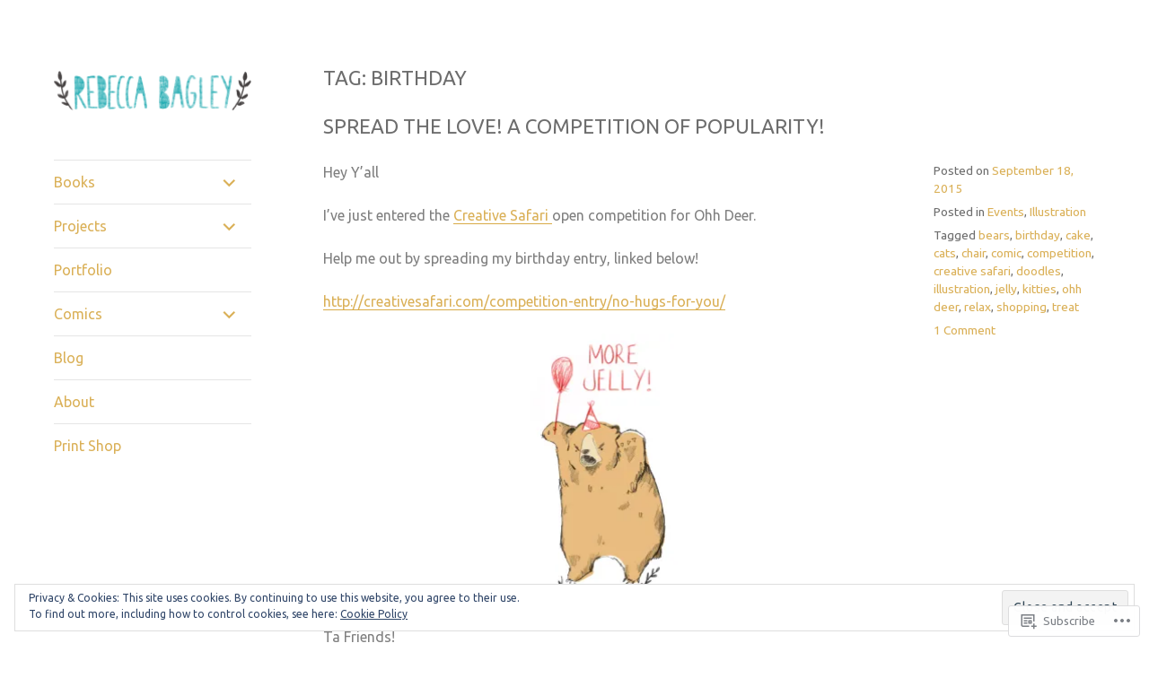

--- FILE ---
content_type: text/html; charset=UTF-8
request_url: https://bagleyart.com/tag/birthday/
body_size: 37331
content:
<!DOCTYPE html>
<html lang="en">
<head>
<meta charset="UTF-8">
<meta name="viewport" content="width=device-width, initial-scale=1">
<link rel="profile" href="http://gmpg.org/xfn/11">
<link rel="pingback" href="https://bagleyart.com/xmlrpc.php">

<title>birthday &#8211; Rebecca Bagley Illustration</title>
<script type="text/javascript">
  WebFontConfig = {"google":{"families":["Ubuntu:r:latin,latin-ext","Ubuntu:r,i,b,bi:latin,latin-ext"]},"api_url":"https:\/\/fonts-api.wp.com\/css"};
  (function() {
    var wf = document.createElement('script');
    wf.src = '/wp-content/plugins/custom-fonts/js/webfont.js';
    wf.type = 'text/javascript';
    wf.async = 'true';
    var s = document.getElementsByTagName('script')[0];
    s.parentNode.insertBefore(wf, s);
	})();
</script><style id="jetpack-custom-fonts-css">.wf-active body, .wf-active button, .wf-active input, .wf-active select, .wf-active textarea{font-family:"Ubuntu",sans-serif}.wf-active button, .wf-active input[type="button"], .wf-active input[type="reset"], .wf-active input[type="submit"], .wf-active #infinite-handle span{font-family:"Ubuntu",sans-serif}.wf-active .comment-reply-link{font-family:"Ubuntu",sans-serif}.wf-active h1, .wf-active h2, .wf-active h3, .wf-active h4, .wf-active h5, .wf-active h6{font-family:"Ubuntu",sans-serif;font-weight:400;font-style:normal}.wf-active h1{font-size:25.2px;font-style:normal;font-weight:400}.wf-active h2{font-size:22.4px;font-style:normal;font-weight:400}.wf-active h3{font-size:19.6px;font-style:normal;font-weight:400}.wf-active h4{font-size:16.8px;font-style:normal;font-weight:400}.wf-active h5{font-size:15.4px;font-style:normal;font-weight:400}.wf-active h6{font-size:12.6px;font-style:normal;font-weight:400}.wf-active .site-title{font-size:28.7px;font-style:normal;font-weight:400}.wf-active .page-title, .wf-active .entry-title{font-size:22.4px;font-style:normal;font-weight:400}.wf-active .comments-title, .wf-active .comment-reply-title{font-size:16.8px;font-style:normal;font-weight:400}.wf-active .widget-title{font-size:12.6px;font-style:normal;font-weight:400}</style>
<meta name='robots' content='max-image-preview:large' />

<!-- Async WordPress.com Remote Login -->
<script id="wpcom_remote_login_js">
var wpcom_remote_login_extra_auth = '';
function wpcom_remote_login_remove_dom_node_id( element_id ) {
	var dom_node = document.getElementById( element_id );
	if ( dom_node ) { dom_node.parentNode.removeChild( dom_node ); }
}
function wpcom_remote_login_remove_dom_node_classes( class_name ) {
	var dom_nodes = document.querySelectorAll( '.' + class_name );
	for ( var i = 0; i < dom_nodes.length; i++ ) {
		dom_nodes[ i ].parentNode.removeChild( dom_nodes[ i ] );
	}
}
function wpcom_remote_login_final_cleanup() {
	wpcom_remote_login_remove_dom_node_classes( "wpcom_remote_login_msg" );
	wpcom_remote_login_remove_dom_node_id( "wpcom_remote_login_key" );
	wpcom_remote_login_remove_dom_node_id( "wpcom_remote_login_validate" );
	wpcom_remote_login_remove_dom_node_id( "wpcom_remote_login_js" );
	wpcom_remote_login_remove_dom_node_id( "wpcom_request_access_iframe" );
	wpcom_remote_login_remove_dom_node_id( "wpcom_request_access_styles" );
}

// Watch for messages back from the remote login
window.addEventListener( "message", function( e ) {
	if ( e.origin === "https://r-login.wordpress.com" ) {
		var data = {};
		try {
			data = JSON.parse( e.data );
		} catch( e ) {
			wpcom_remote_login_final_cleanup();
			return;
		}

		if ( data.msg === 'LOGIN' ) {
			// Clean up the login check iframe
			wpcom_remote_login_remove_dom_node_id( "wpcom_remote_login_key" );

			var id_regex = new RegExp( /^[0-9]+$/ );
			var token_regex = new RegExp( /^.*|.*|.*$/ );
			if (
				token_regex.test( data.token )
				&& id_regex.test( data.wpcomid )
			) {
				// We have everything we need to ask for a login
				var script = document.createElement( "script" );
				script.setAttribute( "id", "wpcom_remote_login_validate" );
				script.src = '/remote-login.php?wpcom_remote_login=validate'
					+ '&wpcomid=' + data.wpcomid
					+ '&token=' + encodeURIComponent( data.token )
					+ '&host=' + window.location.protocol
					+ '//' + window.location.hostname
					+ '&postid=1655'
					+ '&is_singular=';
				document.body.appendChild( script );
			}

			return;
		}

		// Safari ITP, not logged in, so redirect
		if ( data.msg === 'LOGIN-REDIRECT' ) {
			window.location = 'https://wordpress.com/log-in?redirect_to=' + window.location.href;
			return;
		}

		// Safari ITP, storage access failed, remove the request
		if ( data.msg === 'LOGIN-REMOVE' ) {
			var css_zap = 'html { -webkit-transition: margin-top 1s; transition: margin-top 1s; } /* 9001 */ html { margin-top: 0 !important; } * html body { margin-top: 0 !important; } @media screen and ( max-width: 782px ) { html { margin-top: 0 !important; } * html body { margin-top: 0 !important; } }';
			var style_zap = document.createElement( 'style' );
			style_zap.type = 'text/css';
			style_zap.appendChild( document.createTextNode( css_zap ) );
			document.body.appendChild( style_zap );

			var e = document.getElementById( 'wpcom_request_access_iframe' );
			e.parentNode.removeChild( e );

			document.cookie = 'wordpress_com_login_access=denied; path=/; max-age=31536000';

			return;
		}

		// Safari ITP
		if ( data.msg === 'REQUEST_ACCESS' ) {
			console.log( 'request access: safari' );

			// Check ITP iframe enable/disable knob
			if ( wpcom_remote_login_extra_auth !== 'safari_itp_iframe' ) {
				return;
			}

			// If we are in a "private window" there is no ITP.
			var private_window = false;
			try {
				var opendb = window.openDatabase( null, null, null, null );
			} catch( e ) {
				private_window = true;
			}

			if ( private_window ) {
				console.log( 'private window' );
				return;
			}

			var iframe = document.createElement( 'iframe' );
			iframe.id = 'wpcom_request_access_iframe';
			iframe.setAttribute( 'scrolling', 'no' );
			iframe.setAttribute( 'sandbox', 'allow-storage-access-by-user-activation allow-scripts allow-same-origin allow-top-navigation-by-user-activation' );
			iframe.src = 'https://r-login.wordpress.com/remote-login.php?wpcom_remote_login=request_access&origin=' + encodeURIComponent( data.origin ) + '&wpcomid=' + encodeURIComponent( data.wpcomid );

			var css = 'html { -webkit-transition: margin-top 1s; transition: margin-top 1s; } /* 9001 */ html { margin-top: 46px !important; } * html body { margin-top: 46px !important; } @media screen and ( max-width: 660px ) { html { margin-top: 71px !important; } * html body { margin-top: 71px !important; } #wpcom_request_access_iframe { display: block; height: 71px !important; } } #wpcom_request_access_iframe { border: 0px; height: 46px; position: fixed; top: 0; left: 0; width: 100%; min-width: 100%; z-index: 99999; background: #23282d; } ';

			var style = document.createElement( 'style' );
			style.type = 'text/css';
			style.id = 'wpcom_request_access_styles';
			style.appendChild( document.createTextNode( css ) );
			document.body.appendChild( style );

			document.body.appendChild( iframe );
		}

		if ( data.msg === 'DONE' ) {
			wpcom_remote_login_final_cleanup();
		}
	}
}, false );

// Inject the remote login iframe after the page has had a chance to load
// more critical resources
window.addEventListener( "DOMContentLoaded", function( e ) {
	var iframe = document.createElement( "iframe" );
	iframe.style.display = "none";
	iframe.setAttribute( "scrolling", "no" );
	iframe.setAttribute( "id", "wpcom_remote_login_key" );
	iframe.src = "https://r-login.wordpress.com/remote-login.php"
		+ "?wpcom_remote_login=key"
		+ "&origin=aHR0cHM6Ly9iYWdsZXlhcnQuY29t"
		+ "&wpcomid=27004092"
		+ "&time=" + Math.floor( Date.now() / 1000 );
	document.body.appendChild( iframe );
}, false );
</script>
<link rel='dns-prefetch' href='//s0.wp.com' />
<link rel='dns-prefetch' href='//fonts-api.wp.com' />
<link rel="alternate" type="application/rss+xml" title="Rebecca Bagley Illustration &raquo; Feed" href="https://bagleyart.com/feed/" />
<link rel="alternate" type="application/rss+xml" title="Rebecca Bagley Illustration &raquo; Comments Feed" href="https://bagleyart.com/comments/feed/" />
<link rel="alternate" type="application/rss+xml" title="Rebecca Bagley Illustration &raquo; birthday Tag Feed" href="https://bagleyart.com/tag/birthday/feed/" />
	<script type="text/javascript">
		/* <![CDATA[ */
		function addLoadEvent(func) {
			var oldonload = window.onload;
			if (typeof window.onload != 'function') {
				window.onload = func;
			} else {
				window.onload = function () {
					oldonload();
					func();
				}
			}
		}
		/* ]]> */
	</script>
	<link crossorigin='anonymous' rel='stylesheet' id='all-css-0-1' href='/_static/??/wp-content/mu-plugins/widgets/eu-cookie-law/templates/style.css,/wp-content/mu-plugins/likes/jetpack-likes.css?m=1743883414j&cssminify=yes' type='text/css' media='all' />
<style id='wp-emoji-styles-inline-css'>

	img.wp-smiley, img.emoji {
		display: inline !important;
		border: none !important;
		box-shadow: none !important;
		height: 1em !important;
		width: 1em !important;
		margin: 0 0.07em !important;
		vertical-align: -0.1em !important;
		background: none !important;
		padding: 0 !important;
	}
/*# sourceURL=wp-emoji-styles-inline-css */
</style>
<link crossorigin='anonymous' rel='stylesheet' id='all-css-2-1' href='/wp-content/plugins/gutenberg-core/v22.2.0/build/styles/block-library/style.css?m=1764855221i&cssminify=yes' type='text/css' media='all' />
<style id='wp-block-library-inline-css'>
.has-text-align-justify {
	text-align:justify;
}
.has-text-align-justify{text-align:justify;}

/*# sourceURL=wp-block-library-inline-css */
</style><style id='global-styles-inline-css'>
:root{--wp--preset--aspect-ratio--square: 1;--wp--preset--aspect-ratio--4-3: 4/3;--wp--preset--aspect-ratio--3-4: 3/4;--wp--preset--aspect-ratio--3-2: 3/2;--wp--preset--aspect-ratio--2-3: 2/3;--wp--preset--aspect-ratio--16-9: 16/9;--wp--preset--aspect-ratio--9-16: 9/16;--wp--preset--color--black: #000000;--wp--preset--color--cyan-bluish-gray: #abb8c3;--wp--preset--color--white: #ffffff;--wp--preset--color--pale-pink: #f78da7;--wp--preset--color--vivid-red: #cf2e2e;--wp--preset--color--luminous-vivid-orange: #ff6900;--wp--preset--color--luminous-vivid-amber: #fcb900;--wp--preset--color--light-green-cyan: #7bdcb5;--wp--preset--color--vivid-green-cyan: #00d084;--wp--preset--color--pale-cyan-blue: #8ed1fc;--wp--preset--color--vivid-cyan-blue: #0693e3;--wp--preset--color--vivid-purple: #9b51e0;--wp--preset--gradient--vivid-cyan-blue-to-vivid-purple: linear-gradient(135deg,rgb(6,147,227) 0%,rgb(155,81,224) 100%);--wp--preset--gradient--light-green-cyan-to-vivid-green-cyan: linear-gradient(135deg,rgb(122,220,180) 0%,rgb(0,208,130) 100%);--wp--preset--gradient--luminous-vivid-amber-to-luminous-vivid-orange: linear-gradient(135deg,rgb(252,185,0) 0%,rgb(255,105,0) 100%);--wp--preset--gradient--luminous-vivid-orange-to-vivid-red: linear-gradient(135deg,rgb(255,105,0) 0%,rgb(207,46,46) 100%);--wp--preset--gradient--very-light-gray-to-cyan-bluish-gray: linear-gradient(135deg,rgb(238,238,238) 0%,rgb(169,184,195) 100%);--wp--preset--gradient--cool-to-warm-spectrum: linear-gradient(135deg,rgb(74,234,220) 0%,rgb(151,120,209) 20%,rgb(207,42,186) 40%,rgb(238,44,130) 60%,rgb(251,105,98) 80%,rgb(254,248,76) 100%);--wp--preset--gradient--blush-light-purple: linear-gradient(135deg,rgb(255,206,236) 0%,rgb(152,150,240) 100%);--wp--preset--gradient--blush-bordeaux: linear-gradient(135deg,rgb(254,205,165) 0%,rgb(254,45,45) 50%,rgb(107,0,62) 100%);--wp--preset--gradient--luminous-dusk: linear-gradient(135deg,rgb(255,203,112) 0%,rgb(199,81,192) 50%,rgb(65,88,208) 100%);--wp--preset--gradient--pale-ocean: linear-gradient(135deg,rgb(255,245,203) 0%,rgb(182,227,212) 50%,rgb(51,167,181) 100%);--wp--preset--gradient--electric-grass: linear-gradient(135deg,rgb(202,248,128) 0%,rgb(113,206,126) 100%);--wp--preset--gradient--midnight: linear-gradient(135deg,rgb(2,3,129) 0%,rgb(40,116,252) 100%);--wp--preset--font-size--small: 13px;--wp--preset--font-size--medium: 20px;--wp--preset--font-size--large: 36px;--wp--preset--font-size--x-large: 42px;--wp--preset--font-family--albert-sans: 'Albert Sans', sans-serif;--wp--preset--font-family--alegreya: Alegreya, serif;--wp--preset--font-family--arvo: Arvo, serif;--wp--preset--font-family--bodoni-moda: 'Bodoni Moda', serif;--wp--preset--font-family--bricolage-grotesque: 'Bricolage Grotesque', sans-serif;--wp--preset--font-family--cabin: Cabin, sans-serif;--wp--preset--font-family--chivo: Chivo, sans-serif;--wp--preset--font-family--commissioner: Commissioner, sans-serif;--wp--preset--font-family--cormorant: Cormorant, serif;--wp--preset--font-family--courier-prime: 'Courier Prime', monospace;--wp--preset--font-family--crimson-pro: 'Crimson Pro', serif;--wp--preset--font-family--dm-mono: 'DM Mono', monospace;--wp--preset--font-family--dm-sans: 'DM Sans', sans-serif;--wp--preset--font-family--dm-serif-display: 'DM Serif Display', serif;--wp--preset--font-family--domine: Domine, serif;--wp--preset--font-family--eb-garamond: 'EB Garamond', serif;--wp--preset--font-family--epilogue: Epilogue, sans-serif;--wp--preset--font-family--fahkwang: Fahkwang, sans-serif;--wp--preset--font-family--figtree: Figtree, sans-serif;--wp--preset--font-family--fira-sans: 'Fira Sans', sans-serif;--wp--preset--font-family--fjalla-one: 'Fjalla One', sans-serif;--wp--preset--font-family--fraunces: Fraunces, serif;--wp--preset--font-family--gabarito: Gabarito, system-ui;--wp--preset--font-family--ibm-plex-mono: 'IBM Plex Mono', monospace;--wp--preset--font-family--ibm-plex-sans: 'IBM Plex Sans', sans-serif;--wp--preset--font-family--ibarra-real-nova: 'Ibarra Real Nova', serif;--wp--preset--font-family--instrument-serif: 'Instrument Serif', serif;--wp--preset--font-family--inter: Inter, sans-serif;--wp--preset--font-family--josefin-sans: 'Josefin Sans', sans-serif;--wp--preset--font-family--jost: Jost, sans-serif;--wp--preset--font-family--libre-baskerville: 'Libre Baskerville', serif;--wp--preset--font-family--libre-franklin: 'Libre Franklin', sans-serif;--wp--preset--font-family--literata: Literata, serif;--wp--preset--font-family--lora: Lora, serif;--wp--preset--font-family--merriweather: Merriweather, serif;--wp--preset--font-family--montserrat: Montserrat, sans-serif;--wp--preset--font-family--newsreader: Newsreader, serif;--wp--preset--font-family--noto-sans-mono: 'Noto Sans Mono', sans-serif;--wp--preset--font-family--nunito: Nunito, sans-serif;--wp--preset--font-family--open-sans: 'Open Sans', sans-serif;--wp--preset--font-family--overpass: Overpass, sans-serif;--wp--preset--font-family--pt-serif: 'PT Serif', serif;--wp--preset--font-family--petrona: Petrona, serif;--wp--preset--font-family--piazzolla: Piazzolla, serif;--wp--preset--font-family--playfair-display: 'Playfair Display', serif;--wp--preset--font-family--plus-jakarta-sans: 'Plus Jakarta Sans', sans-serif;--wp--preset--font-family--poppins: Poppins, sans-serif;--wp--preset--font-family--raleway: Raleway, sans-serif;--wp--preset--font-family--roboto: Roboto, sans-serif;--wp--preset--font-family--roboto-slab: 'Roboto Slab', serif;--wp--preset--font-family--rubik: Rubik, sans-serif;--wp--preset--font-family--rufina: Rufina, serif;--wp--preset--font-family--sora: Sora, sans-serif;--wp--preset--font-family--source-sans-3: 'Source Sans 3', sans-serif;--wp--preset--font-family--source-serif-4: 'Source Serif 4', serif;--wp--preset--font-family--space-mono: 'Space Mono', monospace;--wp--preset--font-family--syne: Syne, sans-serif;--wp--preset--font-family--texturina: Texturina, serif;--wp--preset--font-family--urbanist: Urbanist, sans-serif;--wp--preset--font-family--work-sans: 'Work Sans', sans-serif;--wp--preset--spacing--20: 0.44rem;--wp--preset--spacing--30: 0.67rem;--wp--preset--spacing--40: 1rem;--wp--preset--spacing--50: 1.5rem;--wp--preset--spacing--60: 2.25rem;--wp--preset--spacing--70: 3.38rem;--wp--preset--spacing--80: 5.06rem;--wp--preset--shadow--natural: 6px 6px 9px rgba(0, 0, 0, 0.2);--wp--preset--shadow--deep: 12px 12px 50px rgba(0, 0, 0, 0.4);--wp--preset--shadow--sharp: 6px 6px 0px rgba(0, 0, 0, 0.2);--wp--preset--shadow--outlined: 6px 6px 0px -3px rgb(255, 255, 255), 6px 6px rgb(0, 0, 0);--wp--preset--shadow--crisp: 6px 6px 0px rgb(0, 0, 0);}:where(.is-layout-flex){gap: 0.5em;}:where(.is-layout-grid){gap: 0.5em;}body .is-layout-flex{display: flex;}.is-layout-flex{flex-wrap: wrap;align-items: center;}.is-layout-flex > :is(*, div){margin: 0;}body .is-layout-grid{display: grid;}.is-layout-grid > :is(*, div){margin: 0;}:where(.wp-block-columns.is-layout-flex){gap: 2em;}:where(.wp-block-columns.is-layout-grid){gap: 2em;}:where(.wp-block-post-template.is-layout-flex){gap: 1.25em;}:where(.wp-block-post-template.is-layout-grid){gap: 1.25em;}.has-black-color{color: var(--wp--preset--color--black) !important;}.has-cyan-bluish-gray-color{color: var(--wp--preset--color--cyan-bluish-gray) !important;}.has-white-color{color: var(--wp--preset--color--white) !important;}.has-pale-pink-color{color: var(--wp--preset--color--pale-pink) !important;}.has-vivid-red-color{color: var(--wp--preset--color--vivid-red) !important;}.has-luminous-vivid-orange-color{color: var(--wp--preset--color--luminous-vivid-orange) !important;}.has-luminous-vivid-amber-color{color: var(--wp--preset--color--luminous-vivid-amber) !important;}.has-light-green-cyan-color{color: var(--wp--preset--color--light-green-cyan) !important;}.has-vivid-green-cyan-color{color: var(--wp--preset--color--vivid-green-cyan) !important;}.has-pale-cyan-blue-color{color: var(--wp--preset--color--pale-cyan-blue) !important;}.has-vivid-cyan-blue-color{color: var(--wp--preset--color--vivid-cyan-blue) !important;}.has-vivid-purple-color{color: var(--wp--preset--color--vivid-purple) !important;}.has-black-background-color{background-color: var(--wp--preset--color--black) !important;}.has-cyan-bluish-gray-background-color{background-color: var(--wp--preset--color--cyan-bluish-gray) !important;}.has-white-background-color{background-color: var(--wp--preset--color--white) !important;}.has-pale-pink-background-color{background-color: var(--wp--preset--color--pale-pink) !important;}.has-vivid-red-background-color{background-color: var(--wp--preset--color--vivid-red) !important;}.has-luminous-vivid-orange-background-color{background-color: var(--wp--preset--color--luminous-vivid-orange) !important;}.has-luminous-vivid-amber-background-color{background-color: var(--wp--preset--color--luminous-vivid-amber) !important;}.has-light-green-cyan-background-color{background-color: var(--wp--preset--color--light-green-cyan) !important;}.has-vivid-green-cyan-background-color{background-color: var(--wp--preset--color--vivid-green-cyan) !important;}.has-pale-cyan-blue-background-color{background-color: var(--wp--preset--color--pale-cyan-blue) !important;}.has-vivid-cyan-blue-background-color{background-color: var(--wp--preset--color--vivid-cyan-blue) !important;}.has-vivid-purple-background-color{background-color: var(--wp--preset--color--vivid-purple) !important;}.has-black-border-color{border-color: var(--wp--preset--color--black) !important;}.has-cyan-bluish-gray-border-color{border-color: var(--wp--preset--color--cyan-bluish-gray) !important;}.has-white-border-color{border-color: var(--wp--preset--color--white) !important;}.has-pale-pink-border-color{border-color: var(--wp--preset--color--pale-pink) !important;}.has-vivid-red-border-color{border-color: var(--wp--preset--color--vivid-red) !important;}.has-luminous-vivid-orange-border-color{border-color: var(--wp--preset--color--luminous-vivid-orange) !important;}.has-luminous-vivid-amber-border-color{border-color: var(--wp--preset--color--luminous-vivid-amber) !important;}.has-light-green-cyan-border-color{border-color: var(--wp--preset--color--light-green-cyan) !important;}.has-vivid-green-cyan-border-color{border-color: var(--wp--preset--color--vivid-green-cyan) !important;}.has-pale-cyan-blue-border-color{border-color: var(--wp--preset--color--pale-cyan-blue) !important;}.has-vivid-cyan-blue-border-color{border-color: var(--wp--preset--color--vivid-cyan-blue) !important;}.has-vivid-purple-border-color{border-color: var(--wp--preset--color--vivid-purple) !important;}.has-vivid-cyan-blue-to-vivid-purple-gradient-background{background: var(--wp--preset--gradient--vivid-cyan-blue-to-vivid-purple) !important;}.has-light-green-cyan-to-vivid-green-cyan-gradient-background{background: var(--wp--preset--gradient--light-green-cyan-to-vivid-green-cyan) !important;}.has-luminous-vivid-amber-to-luminous-vivid-orange-gradient-background{background: var(--wp--preset--gradient--luminous-vivid-amber-to-luminous-vivid-orange) !important;}.has-luminous-vivid-orange-to-vivid-red-gradient-background{background: var(--wp--preset--gradient--luminous-vivid-orange-to-vivid-red) !important;}.has-very-light-gray-to-cyan-bluish-gray-gradient-background{background: var(--wp--preset--gradient--very-light-gray-to-cyan-bluish-gray) !important;}.has-cool-to-warm-spectrum-gradient-background{background: var(--wp--preset--gradient--cool-to-warm-spectrum) !important;}.has-blush-light-purple-gradient-background{background: var(--wp--preset--gradient--blush-light-purple) !important;}.has-blush-bordeaux-gradient-background{background: var(--wp--preset--gradient--blush-bordeaux) !important;}.has-luminous-dusk-gradient-background{background: var(--wp--preset--gradient--luminous-dusk) !important;}.has-pale-ocean-gradient-background{background: var(--wp--preset--gradient--pale-ocean) !important;}.has-electric-grass-gradient-background{background: var(--wp--preset--gradient--electric-grass) !important;}.has-midnight-gradient-background{background: var(--wp--preset--gradient--midnight) !important;}.has-small-font-size{font-size: var(--wp--preset--font-size--small) !important;}.has-medium-font-size{font-size: var(--wp--preset--font-size--medium) !important;}.has-large-font-size{font-size: var(--wp--preset--font-size--large) !important;}.has-x-large-font-size{font-size: var(--wp--preset--font-size--x-large) !important;}.has-albert-sans-font-family{font-family: var(--wp--preset--font-family--albert-sans) !important;}.has-alegreya-font-family{font-family: var(--wp--preset--font-family--alegreya) !important;}.has-arvo-font-family{font-family: var(--wp--preset--font-family--arvo) !important;}.has-bodoni-moda-font-family{font-family: var(--wp--preset--font-family--bodoni-moda) !important;}.has-bricolage-grotesque-font-family{font-family: var(--wp--preset--font-family--bricolage-grotesque) !important;}.has-cabin-font-family{font-family: var(--wp--preset--font-family--cabin) !important;}.has-chivo-font-family{font-family: var(--wp--preset--font-family--chivo) !important;}.has-commissioner-font-family{font-family: var(--wp--preset--font-family--commissioner) !important;}.has-cormorant-font-family{font-family: var(--wp--preset--font-family--cormorant) !important;}.has-courier-prime-font-family{font-family: var(--wp--preset--font-family--courier-prime) !important;}.has-crimson-pro-font-family{font-family: var(--wp--preset--font-family--crimson-pro) !important;}.has-dm-mono-font-family{font-family: var(--wp--preset--font-family--dm-mono) !important;}.has-dm-sans-font-family{font-family: var(--wp--preset--font-family--dm-sans) !important;}.has-dm-serif-display-font-family{font-family: var(--wp--preset--font-family--dm-serif-display) !important;}.has-domine-font-family{font-family: var(--wp--preset--font-family--domine) !important;}.has-eb-garamond-font-family{font-family: var(--wp--preset--font-family--eb-garamond) !important;}.has-epilogue-font-family{font-family: var(--wp--preset--font-family--epilogue) !important;}.has-fahkwang-font-family{font-family: var(--wp--preset--font-family--fahkwang) !important;}.has-figtree-font-family{font-family: var(--wp--preset--font-family--figtree) !important;}.has-fira-sans-font-family{font-family: var(--wp--preset--font-family--fira-sans) !important;}.has-fjalla-one-font-family{font-family: var(--wp--preset--font-family--fjalla-one) !important;}.has-fraunces-font-family{font-family: var(--wp--preset--font-family--fraunces) !important;}.has-gabarito-font-family{font-family: var(--wp--preset--font-family--gabarito) !important;}.has-ibm-plex-mono-font-family{font-family: var(--wp--preset--font-family--ibm-plex-mono) !important;}.has-ibm-plex-sans-font-family{font-family: var(--wp--preset--font-family--ibm-plex-sans) !important;}.has-ibarra-real-nova-font-family{font-family: var(--wp--preset--font-family--ibarra-real-nova) !important;}.has-instrument-serif-font-family{font-family: var(--wp--preset--font-family--instrument-serif) !important;}.has-inter-font-family{font-family: var(--wp--preset--font-family--inter) !important;}.has-josefin-sans-font-family{font-family: var(--wp--preset--font-family--josefin-sans) !important;}.has-jost-font-family{font-family: var(--wp--preset--font-family--jost) !important;}.has-libre-baskerville-font-family{font-family: var(--wp--preset--font-family--libre-baskerville) !important;}.has-libre-franklin-font-family{font-family: var(--wp--preset--font-family--libre-franklin) !important;}.has-literata-font-family{font-family: var(--wp--preset--font-family--literata) !important;}.has-lora-font-family{font-family: var(--wp--preset--font-family--lora) !important;}.has-merriweather-font-family{font-family: var(--wp--preset--font-family--merriweather) !important;}.has-montserrat-font-family{font-family: var(--wp--preset--font-family--montserrat) !important;}.has-newsreader-font-family{font-family: var(--wp--preset--font-family--newsreader) !important;}.has-noto-sans-mono-font-family{font-family: var(--wp--preset--font-family--noto-sans-mono) !important;}.has-nunito-font-family{font-family: var(--wp--preset--font-family--nunito) !important;}.has-open-sans-font-family{font-family: var(--wp--preset--font-family--open-sans) !important;}.has-overpass-font-family{font-family: var(--wp--preset--font-family--overpass) !important;}.has-pt-serif-font-family{font-family: var(--wp--preset--font-family--pt-serif) !important;}.has-petrona-font-family{font-family: var(--wp--preset--font-family--petrona) !important;}.has-piazzolla-font-family{font-family: var(--wp--preset--font-family--piazzolla) !important;}.has-playfair-display-font-family{font-family: var(--wp--preset--font-family--playfair-display) !important;}.has-plus-jakarta-sans-font-family{font-family: var(--wp--preset--font-family--plus-jakarta-sans) !important;}.has-poppins-font-family{font-family: var(--wp--preset--font-family--poppins) !important;}.has-raleway-font-family{font-family: var(--wp--preset--font-family--raleway) !important;}.has-roboto-font-family{font-family: var(--wp--preset--font-family--roboto) !important;}.has-roboto-slab-font-family{font-family: var(--wp--preset--font-family--roboto-slab) !important;}.has-rubik-font-family{font-family: var(--wp--preset--font-family--rubik) !important;}.has-rufina-font-family{font-family: var(--wp--preset--font-family--rufina) !important;}.has-sora-font-family{font-family: var(--wp--preset--font-family--sora) !important;}.has-source-sans-3-font-family{font-family: var(--wp--preset--font-family--source-sans-3) !important;}.has-source-serif-4-font-family{font-family: var(--wp--preset--font-family--source-serif-4) !important;}.has-space-mono-font-family{font-family: var(--wp--preset--font-family--space-mono) !important;}.has-syne-font-family{font-family: var(--wp--preset--font-family--syne) !important;}.has-texturina-font-family{font-family: var(--wp--preset--font-family--texturina) !important;}.has-urbanist-font-family{font-family: var(--wp--preset--font-family--urbanist) !important;}.has-work-sans-font-family{font-family: var(--wp--preset--font-family--work-sans) !important;}
/*# sourceURL=global-styles-inline-css */
</style>

<style id='classic-theme-styles-inline-css'>
/*! This file is auto-generated */
.wp-block-button__link{color:#fff;background-color:#32373c;border-radius:9999px;box-shadow:none;text-decoration:none;padding:calc(.667em + 2px) calc(1.333em + 2px);font-size:1.125em}.wp-block-file__button{background:#32373c;color:#fff;text-decoration:none}
/*# sourceURL=/wp-includes/css/classic-themes.min.css */
</style>
<link crossorigin='anonymous' rel='stylesheet' id='all-css-4-1' href='/_static/??-eJx9jsEKwjAQRH/IzZK2VD2I39Kki8Zm06WbWPx7I0IVBC9zGN4bBlcBP6dMKaPEcglJ0c8uzn5SbIw9GAsaWCLBQnfT4Rg0bwRofkQyXnWHX0Nc4LO1UO1ZhvwimMYwUCSu2D9tleqAc7KQKtTkUBjytYr6471rlOLQxUEn3F6d+WT3ne2Pbdv0tydPH1Zf&cssminify=yes' type='text/css' media='all' />
<link rel='stylesheet' id='blask-fonts-css' href='https://fonts-api.wp.com/css?family=Arimo%3A400%2C700%2C400italic%2C700italic%7CRoboto+Condensed%3A400%2C700%2C400italic%2C700italic&#038;subset=latin%2Clatin-ext' media='all' />
<link crossorigin='anonymous' rel='stylesheet' id='all-css-6-1' href='/_static/??-eJx9jt0KAiEQhV8oG/rZli6iRwmVydwdR3GUpbfPhS6MorvzwfkOB5akbOSCXCBUlag6zwITlqTt/GaQynDzbMEhY/ZNkN9xa0U20G2WBwYUSNWAIS0zrCtSnoRqSTaGL6E7kdFQdC06aK0O/0kOo6JodfGRP0DdSfu8qtdw2Y3DYT+eT8dhegHAimBf&cssminify=yes' type='text/css' media='all' />
<link crossorigin='anonymous' rel='stylesheet' id='print-css-7-1' href='/wp-content/mu-plugins/global-print/global-print.css?m=1465851035i&cssminify=yes' type='text/css' media='print' />
<style id='jetpack-global-styles-frontend-style-inline-css'>
:root { --font-headings: unset; --font-base: unset; --font-headings-default: -apple-system,BlinkMacSystemFont,"Segoe UI",Roboto,Oxygen-Sans,Ubuntu,Cantarell,"Helvetica Neue",sans-serif; --font-base-default: -apple-system,BlinkMacSystemFont,"Segoe UI",Roboto,Oxygen-Sans,Ubuntu,Cantarell,"Helvetica Neue",sans-serif;}
/*# sourceURL=jetpack-global-styles-frontend-style-inline-css */
</style>
<link crossorigin='anonymous' rel='stylesheet' id='all-css-10-1' href='/_static/??-eJyNjcsKAjEMRX/IGtQZBxfip0hMS9sxTYppGfx7H7gRN+7ugcs5sFRHKi1Ig9Jd5R6zGMyhVaTrh8G6QFHfORhYwlvw6P39PbPENZmt4G/ROQuBKWVkxxrVvuBH1lIoz2waILJekF+HUzlupnG3nQ77YZwfuRJIaQ==&cssminify=yes' type='text/css' media='all' />
<script type="text/javascript" id="wpcom-actionbar-placeholder-js-extra">
/* <![CDATA[ */
var actionbardata = {"siteID":"27004092","postID":"0","siteURL":"https://bagleyart.com","xhrURL":"https://bagleyart.com/wp-admin/admin-ajax.php","nonce":"a1fa0fa1af","isLoggedIn":"","statusMessage":"","subsEmailDefault":"instantly","proxyScriptUrl":"https://s0.wp.com/wp-content/js/wpcom-proxy-request.js?m=1513050504i&amp;ver=20211021","i18n":{"followedText":"New posts from this site will now appear in your \u003Ca href=\"https://wordpress.com/reader\"\u003EReader\u003C/a\u003E","foldBar":"Collapse this bar","unfoldBar":"Expand this bar","shortLinkCopied":"Shortlink copied to clipboard."}};
//# sourceURL=wpcom-actionbar-placeholder-js-extra
/* ]]> */
</script>
<script type="text/javascript" id="jetpack-mu-wpcom-settings-js-before">
/* <![CDATA[ */
var JETPACK_MU_WPCOM_SETTINGS = {"assetsUrl":"https://s0.wp.com/wp-content/mu-plugins/jetpack-mu-wpcom-plugin/sun/jetpack_vendor/automattic/jetpack-mu-wpcom/src/build/"};
//# sourceURL=jetpack-mu-wpcom-settings-js-before
/* ]]> */
</script>
<script crossorigin='anonymous' type='text/javascript'  src='/_static/??-eJyFjcsOwiAQRX/I6dSa+lgYvwWBEAgMOAPW/n3bqIk7V2dxT87FqYDOVC1VDIIcKxTOr7kLssN186RjM1a2MTya5fmDLnn6K0HyjlW1v/L37R6zgxKb8yQ4ZTbKCOioRN4hnQo+hw1AmcCZwmvilq7709CPh/54voQFmNpFWg=='></script>
<script type="text/javascript" id="rlt-proxy-js-after">
/* <![CDATA[ */
	rltInitialize( {"token":null,"iframeOrigins":["https:\/\/widgets.wp.com"]} );
//# sourceURL=rlt-proxy-js-after
/* ]]> */
</script>
<link rel="EditURI" type="application/rsd+xml" title="RSD" href="https://bagleyart.wordpress.com/xmlrpc.php?rsd" />
<meta name="generator" content="WordPress.com" />

<!-- Jetpack Open Graph Tags -->
<meta property="og:type" content="website" />
<meta property="og:title" content="birthday &#8211; Rebecca Bagley Illustration" />
<meta property="og:url" content="https://bagleyart.com/tag/birthday/" />
<meta property="og:site_name" content="Rebecca Bagley Illustration" />
<meta property="og:image" content="https://bagleyart.com/wp-content/uploads/2019/04/cropped-me.jpg?w=200" />
<meta property="og:image:width" content="200" />
<meta property="og:image:height" content="200" />
<meta property="og:image:alt" content="" />
<meta property="og:locale" content="en_US" />

<!-- End Jetpack Open Graph Tags -->
<link rel='openid.server' href='https://bagleyart.com/?openidserver=1' />
<link rel='openid.delegate' href='https://bagleyart.com/' />
<link rel="search" type="application/opensearchdescription+xml" href="https://bagleyart.com/osd.xml" title="Rebecca Bagley Illustration" />
<link rel="search" type="application/opensearchdescription+xml" href="https://s1.wp.com/opensearch.xml" title="WordPress.com" />
<meta name="theme-color" content="#ffffff" />
		<style type="text/css">
			.recentcomments a {
				display: inline !important;
				padding: 0 !important;
				margin: 0 !important;
			}

			table.recentcommentsavatartop img.avatar, table.recentcommentsavatarend img.avatar {
				border: 0px;
				margin: 0;
			}

			table.recentcommentsavatartop a, table.recentcommentsavatarend a {
				border: 0px !important;
				background-color: transparent !important;
			}

			td.recentcommentsavatarend, td.recentcommentsavatartop {
				padding: 0px 0px 1px 0px;
				margin: 0px;
			}

			td.recentcommentstextend {
				border: none !important;
				padding: 0px 0px 2px 10px;
			}

			.rtl td.recentcommentstextend {
				padding: 0px 10px 2px 0px;
			}

			td.recentcommentstexttop {
				border: none;
				padding: 0px 0px 0px 10px;
			}

			.rtl td.recentcommentstexttop {
				padding: 0px 10px 0px 0px;
			}
		</style>
		<meta name="description" content="Posts about birthday written by beebag" />
			<!-- Site Logo: hide header text -->
			<style type="text/css">
			.site-title, .site-description {
				position: absolute;
				clip: rect(1px, 1px, 1px, 1px);
			}
			</style>
					<script type="text/javascript">

			window.doNotSellCallback = function() {

				var linkElements = [
					'a[href="https://wordpress.com/?ref=footer_blog"]',
					'a[href="https://wordpress.com/?ref=footer_website"]',
					'a[href="https://wordpress.com/?ref=vertical_footer"]',
					'a[href^="https://wordpress.com/?ref=footer_segment_"]',
				].join(',');

				var dnsLink = document.createElement( 'a' );
				dnsLink.href = 'https://wordpress.com/advertising-program-optout/';
				dnsLink.classList.add( 'do-not-sell-link' );
				dnsLink.rel = 'nofollow';
				dnsLink.style.marginLeft = '0.5em';
				dnsLink.textContent = 'Do Not Sell or Share My Personal Information';

				var creditLinks = document.querySelectorAll( linkElements );

				if ( 0 === creditLinks.length ) {
					return false;
				}

				Array.prototype.forEach.call( creditLinks, function( el ) {
					el.insertAdjacentElement( 'afterend', dnsLink );
				});

				return true;
			};

		</script>
		<style type="text/css" id="custom-colors-css">.site-branding,
			.no-thumbnail .portfolio-thumbnail,
			.social-links ul a:before,
			.widget_wpcom_social_media_icons_widget li a,
			.comment-reply-link,
			#infinite-handle span,
			pre,
			th { background-color: #000000;}
.site-branding,
			.no-thumbnail .portfolio-thumbnail,
			.social-links ul a:before,
			.widget_wpcom_social_media_icons_widget li a,
			.comment-reply-link,
			#infinite-handle span,
			pre,
			th { background-color: rgba( 0, 0, 0, 0.3 );}
.social-links ul a:hover:before,
			.widget_wpcom_social_media_icons_widget li a:hover { background-color: #000000;}
.social-links ul a:hover:before,
			.widget_wpcom_social_media_icons_widget li a:hover { background-color: rgba( 0, 0, 0, 0.15 );}
.no-thumbnail .portfolio-thumbnail a:hover { background-color: #000000;}
.no-thumbnail .portfolio-thumbnail a:hover { background-color: rgba( 0, 0, 0, 0.5 );}
h1, h2, h3, h4, h5, h6 { color: #6D6D6D;}
.project-title { color: #474747;}
.page-title a, .entry-title a { color: #6D6D6D;}
.site-title a, .site-title a:hover, .site-title a:active { color: #6D6D6D;}
.page-title a:hover, .entry-title a:hover { color: #CCCCCC;}
.entry-meta, .comment-metadata a { color: #6D6D6D;}
button,
			input[type="button"],
			input[type="reset"],
			input[type="submit"],
			#infinite-handle span { background-color: #000000;}
button,
			input[type="button"],
			input[type="reset"],
			input[type="submit"],
			#infinite-handle span { background-color: rgba( 0, 0, 0, 0.3 );}
button:hover, button:active, button:focus,
			input[type="button"]:hover, input[type="button"]:active, input[type="button"]:focus,
			input[type="reset"]:hover, input[type="reset"]:active, input[type="reset"]:focus,
			input[type="submit"]:hover, input[type="submit"]:active, input[type="submit"]:focus,
			#infinite-handle span:hover, #infinite-handle span:active, #infinite-handle span:focus,
			.comment-reply-link:hover { background-color: #000000;}
button:hover, button:active, button:focus,
			input[type="button"]:hover, input[type="button"]:active, input[type="button"]:focus,
			input[type="reset"]:hover, input[type="reset"]:active, input[type="reset"]:focus,
			input[type="submit"]:hover, input[type="submit"]:active, input[type="submit"]:focus,
			#infinite-handle span:hover, #infinite-handle span:active, #infinite-handle span:focus,
			.comment-reply-link:hover { background-color: rgba( 0, 0, 0, 0.1 );}
.posts-navigation, .post-navigation, .main-navigation li, .comment-body, td, hr { border-bottom-color: #000000;}
.posts-navigation, .post-navigation, .main-navigation li, .comment-body, td, hr { border-bottom-color: rgba( 0, 0, 0, 0.1 );}
.posts-navigation, .post-navigation, .main-navigation li, .footer-widget-area, table { border-top-color: #000000;}
.posts-navigation, .post-navigation, .main-navigation li, .footer-widget-area, table { border-top-color: rgba( 0, 0, 0, 0.1 );}
body { background-color: #ffffff;}
.dropdown-toggle, .dropdown-toggle:hover, .dropdown-toggle:focus { background-color: #ffffff;}
body, button, input, select, textarea, .widget_calendar td { color: #7F7F7F;}
blockquote { color: #FFFFFF;}
.no-thumbnail .project-title,
			.social-links ul a:before,
			.widget_wpcom_social_media_icons_widget li a { color: #6D6D6D;}
button, input[type="button"],
			input[type="reset"],
			input[type="submit"] { color: #6D6D6D;}
a { color: #DAB057;}
a:hover,
			a:focus,
			a:active,
			.widget a:hover,
			.error404 .widget a:hover,
			.comment-metadata a:hover { color: #D8AA47;}
.main-navigation a:hover,
			.main-navigation .current_page_item > a,
			.main-navigation .current-menu-item > a,
			.main-navigation .current_page_ancestor > a { color: #D8AA47;}
.main-navigation a,
			.main-navigation .sub-menu li a:before,
			.main-navigation .children li a:before,
			.widget li > ul a:before,
			.widget li > ol a:before,
			.dropdown-toggle,
			.dropdown-toggle:active,
			.dropdown-toggle:focus,
			.dropdown-toggle:hover,
			.dropdown-toggle:before,
			.widget a { color: #DAB057;}
.social-links ul a:hover:before,
			.widget_wpcom_social_media_icons_widget li a:hover { color: #8B681C;}
.entry-content a:hover,
			.entry-summary a:hover,
			.page-content a:hover { color: #D8AA47;}
.entry-content a:hover,
			.entry-summary a:hover,
			.page-content a:hover,
			.entry-meta a:hover { border-bottom-color: #D8AA47;}
.portfolio-thumbnail a { background-color: #8B681C;}
.menu-toggle:hover,
			.main-navigation.toggled .menu-toggle,
			.menu-toggle:focus { color: #8B681C;}
.entry-content a,
			.entry-summary a,
			.page-content a { border-bottom-color: #D8AA47;}
.comment-navigation a:hover,
			.site-footer a:hover,
			.posts-navigation a:hover,
			.post-navigation a:hover,
			.entry-meta a:hover { border-bottom-color: #D8AA47;}
</style>
<link rel="icon" href="https://bagleyart.com/wp-content/uploads/2019/04/cropped-me.jpg?w=32" sizes="32x32" />
<link rel="icon" href="https://bagleyart.com/wp-content/uploads/2019/04/cropped-me.jpg?w=192" sizes="192x192" />
<link rel="apple-touch-icon" href="https://bagleyart.com/wp-content/uploads/2019/04/cropped-me.jpg?w=180" />
<meta name="msapplication-TileImage" content="https://bagleyart.com/wp-content/uploads/2019/04/cropped-me.jpg?w=270" />
<script type="text/javascript">
	window.google_analytics_uacct = "UA-52447-2";
</script>

<script type="text/javascript">
	var _gaq = _gaq || [];
	_gaq.push(['_setAccount', 'UA-52447-2']);
	_gaq.push(['_gat._anonymizeIp']);
	_gaq.push(['_setDomainName', 'none']);
	_gaq.push(['_setAllowLinker', true]);
	_gaq.push(['_initData']);
	_gaq.push(['_trackPageview']);

	(function() {
		var ga = document.createElement('script'); ga.type = 'text/javascript'; ga.async = true;
		ga.src = ('https:' == document.location.protocol ? 'https://ssl' : 'http://www') + '.google-analytics.com/ga.js';
		(document.getElementsByTagName('head')[0] || document.getElementsByTagName('body')[0]).appendChild(ga);
	})();
</script>
<link crossorigin='anonymous' rel='stylesheet' id='all-css-0-3' href='/_static/??-eJyNjM0KgzAQBl9I/ag/lR6KjyK6LhJNNsHN4uuXQuvZ4wzD4EwlRcksGcHK5G11otg4p4n2H0NNMDohzD7SrtDTJT4qUi1wexDiYp4VNB3RlP3V/MX3N4T3o++aun892277AK5vOq4=&cssminify=yes' type='text/css' media='all' />
</head>

<body class="archive tag tag-birthday tag-5129 wp-custom-logo wp-theme-pubblask customizer-styles-applied hide-site-title jetpack-reblog-enabled has-site-logo">
<div id="page" class="hfeed site">
	<a class="skip-link screen-reader-text" href="#content">Skip to content</a>

		<header id="masthead" class="site-header" role="banner">
			<a href="https://bagleyart.com/" class="site-logo-link" rel="home" itemprop="url"><img width="220" height="58" src="https://bagleyart.com/wp-content/uploads/2025/12/cropped-img_5443.png?w=220" class="site-logo attachment-blask-site-logo" alt="" decoding="async" data-size="blask-site-logo" itemprop="logo" srcset="https://bagleyart.com/wp-content/uploads/2025/12/cropped-img_5443.png?w=220 220w, https://bagleyart.com/wp-content/uploads/2025/12/cropped-img_5443.png?w=440 440w, https://bagleyart.com/wp-content/uploads/2025/12/cropped-img_5443.png?w=150 150w, https://bagleyart.com/wp-content/uploads/2025/12/cropped-img_5443.png?w=300 300w" sizes="(max-width: 220px) 100vw, 220px" data-attachment-id="5806" data-permalink="https://bagleyart.com/img_5443/img_5443-2/" data-orig-file="https://bagleyart.com/wp-content/uploads/2025/12/cropped-img_5443.png" data-orig-size="1269,332" data-comments-opened="1" data-image-meta="{&quot;aperture&quot;:&quot;0&quot;,&quot;credit&quot;:&quot;&quot;,&quot;camera&quot;:&quot;&quot;,&quot;caption&quot;:&quot;&quot;,&quot;created_timestamp&quot;:&quot;0&quot;,&quot;copyright&quot;:&quot;&quot;,&quot;focal_length&quot;:&quot;0&quot;,&quot;iso&quot;:&quot;0&quot;,&quot;shutter_speed&quot;:&quot;0&quot;,&quot;title&quot;:&quot;&quot;,&quot;orientation&quot;:&quot;0&quot;}" data-image-title="IMG_5443" data-image-description="&lt;p&gt;https://bagleyart.wordpress.com/wp-content/uploads/2025/12/cropped-img_5443.png&lt;/p&gt;
" data-image-caption="" data-medium-file="https://bagleyart.com/wp-content/uploads/2025/12/cropped-img_5443.png?w=300" data-large-file="https://bagleyart.com/wp-content/uploads/2025/12/cropped-img_5443.png?w=880" /></a>			<div class="site-branding">
				<h1 class="site-title"><a href="https://bagleyart.com/" rel="home">Rebecca Bagley Illustration</a></h1>
			</div><!-- .site-branding -->
			
			<p class="site-description"></p>

			<nav id="site-navigation" class="main-navigation" role="navigation">
				<button class="menu-toggle" aria-controls="primary-menu" aria-expanded="false">Menu</button>
				<div class="menu-custom-menu-container"><ul id="primary-menu" class="menu"><li id="menu-item-5533" class="menu-item menu-item-type-post_type menu-item-object-page menu-item-home menu-item-has-children menu-item-5533"><a href="https://bagleyart.com/">Books</a>
<ul class="sub-menu">
	<li id="menu-item-5782" class="menu-item menu-item-type-post_type menu-item-object-jetpack-portfolio menu-item-5782"><a href="https://bagleyart.com/portfolio/indianabones/">Indiana Bones</a></li>
	<li id="menu-item-5708" class="menu-item menu-item-type-post_type menu-item-object-jetpack-portfolio menu-item-5708"><a href="https://bagleyart.com/portfolio/willowwildthingandthemagicspell/">Willow Wildthing and the Magic Spell</a></li>
	<li id="menu-item-5677" class="menu-item menu-item-type-post_type menu-item-object-jetpack-portfolio menu-item-5677"><a href="https://bagleyart.com/portfolio/5669/">Willow Wildthing and the Shooting Star</a></li>
	<li id="menu-item-5723" class="menu-item menu-item-type-post_type menu-item-object-jetpack-portfolio menu-item-5723"><a href="https://bagleyart.com/portfolio/flamingoaffair/">Armadillo and Hare and the Flamingo Affair</a></li>
	<li id="menu-item-5657" class="menu-item menu-item-type-post_type menu-item-object-jetpack-portfolio menu-item-5657"><a href="https://bagleyart.com/portfolio/rebeccabagleydrawalong/">Home Resources: Draw Along Videos</a></li>
	<li id="menu-item-5567" class="menu-item menu-item-type-post_type menu-item-object-jetpack-portfolio menu-item-5567"><a href="https://bagleyart.com/portfolio/princess/">Don&#8217;t Mess with a Princess</a></li>
	<li id="menu-item-5626" class="menu-item menu-item-type-post_type menu-item-object-jetpack-portfolio menu-item-5626"><a href="https://bagleyart.com/portfolio/willowswampmonster/">Willow Wildthing and the Swamp Monster</a></li>
	<li id="menu-item-5568" class="menu-item menu-item-type-post_type menu-item-object-jetpack-portfolio menu-item-5568"><a href="https://bagleyart.com/portfolio/armadilloandhare/">Armadillo and Hare</a></li>
	<li id="menu-item-5624" class="menu-item menu-item-type-post_type menu-item-object-jetpack-portfolio menu-item-5624"><a href="https://bagleyart.com/portfolio/noisy-bear/">Armadillo and Hare and the Very Noisy Bear</a></li>
	<li id="menu-item-5571" class="menu-item menu-item-type-post_type menu-item-object-jetpack-portfolio menu-item-5571"><a href="https://bagleyart.com/portfolio/shinypippin1/">Shiny Pippin and the Broken Forest</a></li>
	<li id="menu-item-5570" class="menu-item menu-item-type-post_type menu-item-object-jetpack-portfolio menu-item-5570"><a href="https://bagleyart.com/portfolio/shinypippin2/">Shiny Pippin 2: The Monkey Burglars</a></li>
	<li id="menu-item-5569" class="menu-item menu-item-type-post_type menu-item-object-jetpack-portfolio menu-item-5569"><a href="https://bagleyart.com/portfolio/shinypippin3/">Shiny Pippin 3: The Impossible Door</a></li>
</ul>
</li>
<li id="menu-item-5545" class="menu-item menu-item-type-post_type menu-item-object-page menu-item-has-children menu-item-5545"><a href="https://bagleyart.com/projects/">Projects</a>
<ul class="sub-menu">
	<li id="menu-item-5578" class="menu-item menu-item-type-post_type menu-item-object-page menu-item-5578"><a href="https://bagleyart.com/projects/chippenham-neighbourhood-plan/">Chippenham Neighbourhood Plan</a></li>
	<li id="menu-item-5580" class="menu-item menu-item-type-post_type menu-item-object-page menu-item-5580"><a href="https://bagleyart.com/projects/the-museum-of-london/">The Museum of London</a></li>
	<li id="menu-item-5581" class="menu-item menu-item-type-post_type menu-item-object-page menu-item-5581"><a href="https://bagleyart.com/projects/union-features-magazine/">Union Features Magazine</a></li>
	<li id="menu-item-5579" class="menu-item menu-item-type-post_type menu-item-object-page menu-item-5579"><a href="https://bagleyart.com/projects/monkton-pre-prep-campaign/">Monkton Pre-prep campaign</a></li>
</ul>
</li>
<li id="menu-item-1328" class="menu-item menu-item-type-post_type menu-item-object-page menu-item-1328"><a href="https://bagleyart.com/portfolio-2/">Portfolio</a></li>
<li id="menu-item-1216" class="menu-item menu-item-type-post_type menu-item-object-page menu-item-has-children menu-item-1216"><a href="https://bagleyart.com/comics/">Comics</a>
<ul class="sub-menu">
	<li id="menu-item-5573" class="menu-item menu-item-type-post_type menu-item-object-page menu-item-5573"><a href="https://bagleyart.com/comics/green-tea/">Green Tea</a></li>
	<li id="menu-item-5572" class="menu-item menu-item-type-post_type menu-item-object-page menu-item-5572"><a href="https://bagleyart.com/comics/catch/">Catch</a></li>
	<li id="menu-item-5575" class="menu-item menu-item-type-post_type menu-item-object-page menu-item-5575"><a href="https://bagleyart.com/comics/the-city/">The City</a></li>
	<li id="menu-item-5577" class="menu-item menu-item-type-post_type menu-item-object-page menu-item-5577"><a href="https://bagleyart.com/comics/velcro/">Velcro</a></li>
	<li id="menu-item-5574" class="menu-item menu-item-type-post_type menu-item-object-page menu-item-5574"><a href="https://bagleyart.com/comics/on-the-way/">On the Way</a></li>
	<li id="menu-item-5576" class="menu-item menu-item-type-post_type menu-item-object-page menu-item-5576"><a href="https://bagleyart.com/comics/tick/">Tick</a></li>
</ul>
</li>
<li id="menu-item-1501" class="menu-item menu-item-type-post_type menu-item-object-page current_page_parent menu-item-1501"><a href="https://bagleyart.com/blog/">Blog</a></li>
<li id="menu-item-416" class="menu-item menu-item-type-post_type menu-item-object-page menu-item-416"><a href="https://bagleyart.com/about/">About</a></li>
<li id="menu-item-4632" class="menu-item menu-item-type-custom menu-item-object-custom menu-item-4632"><a target="_blank" rel="noopener" href="https://rebeccabagleyprints.etsy.com/">Print Shop</a></li>
</ul></div>			</nav><!-- #site-navigation -->

					</header><!-- #masthead -->

	<div id="content" class="site-content">

	<div id="primary" class="content-area">
		<main id="main" class="site-main" role="main">

		
			<header class="page-header">
				<h1 class="page-title">Tag: <span>birthday</span></h1>			</header><!-- .page-header -->

						
				
<article id="post-1655" class="post-1655 post type-post status-publish format-standard has-post-thumbnail hentry category-events category-illustration tag-bears tag-birthday tag-cake tag-cats tag-chair tag-comic tag-competition tag-creative-safari tag-doodles tag-illustration-2 tag-jelly tag-kitties tag-ohh-deer tag-relax tag-shopping tag-treat">
	<header class="entry-header">
		<h1 class="entry-title"><a href="https://bagleyart.com/2015/09/18/spread-the-love-a-competition-of-popularity/" rel="bookmark">Spread the Love! A Competition of&nbsp;Popularity!</a></h1>	</header><!-- .entry-header -->

		<div class="entry-meta">
		<span class="posted-on">Posted on <a href="https://bagleyart.com/2015/09/18/spread-the-love-a-competition-of-popularity/" rel="bookmark"><time class="entry-date published" datetime="2015-09-18T15:54:34+00:00">September 18, 2015</time><time class="updated" datetime="2015-09-21T09:30:07+00:00">September 21, 2015</time></a></span>		<span class="cat-links">Posted in <a href="https://bagleyart.com/category/events/" rel="category tag">Events</a>, <a href="https://bagleyart.com/category/illustration/" rel="category tag">Illustration</a></span><span class="tags-links">Tagged <a href="https://bagleyart.com/tag/bears/" rel="tag">bears</a>, <a href="https://bagleyart.com/tag/birthday/" rel="tag">birthday</a>, <a href="https://bagleyart.com/tag/cake/" rel="tag">cake</a>, <a href="https://bagleyart.com/tag/cats/" rel="tag">cats</a>, <a href="https://bagleyart.com/tag/chair/" rel="tag">chair</a>, <a href="https://bagleyart.com/tag/comic/" rel="tag">comic</a>, <a href="https://bagleyart.com/tag/competition/" rel="tag">competition</a>, <a href="https://bagleyart.com/tag/creative-safari/" rel="tag">creative safari</a>, <a href="https://bagleyart.com/tag/doodles/" rel="tag">doodles</a>, <a href="https://bagleyart.com/tag/illustration-2/" rel="tag">illustration</a>, <a href="https://bagleyart.com/tag/jelly/" rel="tag">jelly</a>, <a href="https://bagleyart.com/tag/kitties/" rel="tag">kitties</a>, <a href="https://bagleyart.com/tag/ohh-deer/" rel="tag">ohh deer</a>, <a href="https://bagleyart.com/tag/relax/" rel="tag">relax</a>, <a href="https://bagleyart.com/tag/shopping/" rel="tag">shopping</a>, <a href="https://bagleyart.com/tag/treat/" rel="tag">treat</a></span><span class="comments-link"><a href="https://bagleyart.com/2015/09/18/spread-the-love-a-competition-of-popularity/#comments">1 Comment</a></span>	</div><!-- .entry-meta -->
	
	<div class="entry-content">
		<p>Hey Y&#8217;all</p>
<p>I&#8217;ve just entered the <a href="http://www.creativesafari.com">Creative Safari </a>open competition for Ohh Deer.</p>
<p>Help me out by spreading my birthday entry, linked below!</p>
<p><a href="http://creativesafari.com/competition-entry/no-hugs-for-you/">http://creativesafari.com/competition-entry/no-hugs-for-you/</a></p>
<p><a href="https://bagleyart.com/wp-content/uploads/2015/09/re_bagley_card.jpg"><img data-attachment-id="1656" data-permalink="https://bagleyart.com/2015/09/18/spread-the-love-a-competition-of-popularity/re_bagley_card/" data-orig-file="https://bagleyart.com/wp-content/uploads/2015/09/re_bagley_card.jpg" data-orig-size="529,750" data-comments-opened="1" data-image-meta="{&quot;aperture&quot;:&quot;0&quot;,&quot;credit&quot;:&quot;&quot;,&quot;camera&quot;:&quot;&quot;,&quot;caption&quot;:&quot;&quot;,&quot;created_timestamp&quot;:&quot;0&quot;,&quot;copyright&quot;:&quot;&quot;,&quot;focal_length&quot;:&quot;0&quot;,&quot;iso&quot;:&quot;0&quot;,&quot;shutter_speed&quot;:&quot;0&quot;,&quot;title&quot;:&quot;&quot;,&quot;orientation&quot;:&quot;1&quot;}" data-image-title="No Hugs for You!" data-image-description="" data-image-caption="&lt;p&gt;No Hugs for You!&lt;/p&gt;
" data-medium-file="https://bagleyart.com/wp-content/uploads/2015/09/re_bagley_card.jpg?w=212" data-large-file="https://bagleyart.com/wp-content/uploads/2015/09/re_bagley_card.jpg?w=529" class="size-medium wp-image-1656 aligncenter" src="https://bagleyart.com/wp-content/uploads/2015/09/re_bagley_card.jpg?w=212&#038;h=300" alt="No Hugs for You!" width="212" height="300" srcset="https://bagleyart.com/wp-content/uploads/2015/09/re_bagley_card.jpg?w=212 212w, https://bagleyart.com/wp-content/uploads/2015/09/re_bagley_card.jpg?w=424 424w, https://bagleyart.com/wp-content/uploads/2015/09/re_bagley_card.jpg?w=106 106w" sizes="(max-width: 212px) 100vw, 212px" /></a></p>
<p>Ta Friends!</p>
<div id="jp-post-flair" class="sharedaddy sd-rating-enabled sd-like-enabled sd-sharing-enabled"><div class="sharedaddy sd-sharing-enabled"><div class="robots-nocontent sd-block sd-social sd-social-icon sd-sharing"><h3 class="sd-title">Share this:</h3><div class="sd-content"><ul><li class="share-twitter"><a rel="nofollow noopener noreferrer"
				data-shared="sharing-twitter-1655"
				class="share-twitter sd-button share-icon no-text"
				href="https://bagleyart.com/2015/09/18/spread-the-love-a-competition-of-popularity/?share=twitter"
				target="_blank"
				aria-labelledby="sharing-twitter-1655"
				>
				<span id="sharing-twitter-1655" hidden>Click to share on X (Opens in new window)</span>
				<span>X</span>
			</a></li><li class="share-facebook"><a rel="nofollow noopener noreferrer"
				data-shared="sharing-facebook-1655"
				class="share-facebook sd-button share-icon no-text"
				href="https://bagleyart.com/2015/09/18/spread-the-love-a-competition-of-popularity/?share=facebook"
				target="_blank"
				aria-labelledby="sharing-facebook-1655"
				>
				<span id="sharing-facebook-1655" hidden>Click to share on Facebook (Opens in new window)</span>
				<span>Facebook</span>
			</a></li><li class="share-end"></li></ul></div></div></div></div>	</div><!-- .entry-content -->

</article><!-- #post-## -->

			
				
<article id="post-953" class="post-953 post type-post status-publish format-image has-post-thumbnail hentry category-events category-illustration tag-birthday tag-drawings tag-little-sister tag-rhianna tag-sewing post_format-post-format-image">
	<header class="entry-header">
		<h1 class="entry-title"><a href="https://bagleyart.com/2013/08/30/present-giving-the-lazyman-way/" rel="bookmark">Present Giving, the LazyMan&nbsp;Way!</a></h1>	</header><!-- .entry-header -->

		<div class="entry-meta">
		<span class="posted-on">Posted on <a href="https://bagleyart.com/2013/08/30/present-giving-the-lazyman-way/" rel="bookmark"><time class="entry-date published" datetime="2013-08-30T10:42:06+00:00">August 30, 2013</time><time class="updated" datetime="2013-08-30T11:00:33+00:00">August 30, 2013</time></a></span>		<span class="cat-links">Posted in <a href="https://bagleyart.com/category/events/" rel="category tag">Events</a>, <a href="https://bagleyart.com/category/illustration/" rel="category tag">Illustration</a></span><span class="tags-links">Tagged <a href="https://bagleyart.com/tag/birthday/" rel="tag">birthday</a>, <a href="https://bagleyart.com/tag/drawings/" rel="tag">drawings</a>, <a href="https://bagleyart.com/tag/little-sister/" rel="tag">little sister</a>, <a href="https://bagleyart.com/tag/rhianna/" rel="tag">Rhianna</a>, <a href="https://bagleyart.com/tag/sewing/" rel="tag">sewing</a></span><span class="comments-link"><a href="https://bagleyart.com/2013/08/30/present-giving-the-lazyman-way/#comments">1 Comment</a></span>	</div><!-- .entry-meta -->
	
	<div class="entry-content">
		<p>For those of you who were sharing this little square of the interwebs with me this time last year, you may well recall it was <a title="Doing Birthdays Correc-e-tolly Part I" href="https://bagleyart.com/2012/08/22/doing-birthdays-correc-e-tolly-part-i/">my little sisters Birthday</a> in August.</p>
<p>It&#8217;s now August again.</p>
<p>Which means she&#8217;s only gone and had another one. Greedy little sod.</p>
<p>Unfortunately I was not in her vicinity for this one, so wasn&#8217;t able to <a title="Doing Birthdays Correc-e-tolly Part II" href="https://bagleyart.com/2012/08/23/doing-birthdays-correc-e-tolly-part-ii/">put on a show to quite the extent as then</a> (thank Christ. How the eff I was ever going to beat that one in terms of effort, short of performing some kind of machinist-esque sleep and/or life boycott, is well and truly beyond me.) So her gift had to be somewhat smaller and more portable-er than&#8230;you know&#8230;a whole days worth of baking and decorating.</p>
<p>And so I did my usual trick and defaulted to a drawing!</p>
<p><a href="https://bagleyart.com/2013/08/30/present-giving-the-lazyman-way/rhiannacolour/" rel="attachment wp-att-954"><img data-attachment-id="954" data-permalink="https://bagleyart.com/2013/08/30/present-giving-the-lazyman-way/rhiannacolour/" data-orig-file="https://bagleyart.com/wp-content/uploads/2013/08/rhiannacolour.jpg" data-orig-size="621,878" data-comments-opened="1" data-image-meta="{&quot;aperture&quot;:&quot;0&quot;,&quot;credit&quot;:&quot;&quot;,&quot;camera&quot;:&quot;&quot;,&quot;caption&quot;:&quot;&quot;,&quot;created_timestamp&quot;:&quot;0&quot;,&quot;copyright&quot;:&quot;&quot;,&quot;focal_length&quot;:&quot;0&quot;,&quot;iso&quot;:&quot;0&quot;,&quot;shutter_speed&quot;:&quot;0&quot;,&quot;title&quot;:&quot;&quot;}" data-image-title="Rhianna" data-image-description="" data-image-caption="" data-medium-file="https://bagleyart.com/wp-content/uploads/2013/08/rhiannacolour.jpg?w=212" data-large-file="https://bagleyart.com/wp-content/uploads/2013/08/rhiannacolour.jpg?w=621" class="aligncenter size-full wp-image-954" alt="Rhianna" src="https://bagleyart.com/wp-content/uploads/2013/08/rhiannacolour.jpg?w=880"   srcset="https://bagleyart.com/wp-content/uploads/2013/08/rhiannacolour.jpg?w=560&amp;h=792 560w, https://bagleyart.com/wp-content/uploads/2013/08/rhiannacolour.jpg?w=106&amp;h=150 106w, https://bagleyart.com/wp-content/uploads/2013/08/rhiannacolour.jpg?w=212&amp;h=300 212w, https://bagleyart.com/wp-content/uploads/2013/08/rhiannacolour.jpg 621w" sizes="(max-width: 560px) 100vw, 560px" /></a></p>
<p>She&#8217;s an ace little toy-maker and pretty nifty with a needle and thread so I guess I wanted this to say &#8220;I think you are okay. Love from your sister.&#8221; In pictures.</p>
<p>Honestly, I&#8217;m starting to worry here. There&#8217;s only so many times people can be impressed that I &#8220;took the time and effort to craft something personal just for them&#8221;, which is sort of the emotional response I rely on to mask the fact that, really, I&#8217;m just poor, lazy and hate shopping.</p>
<p>(I should start writing greetings cards.)</p>
<p>Happy Birthday Sis!</p>
<div id="atatags-370373-69635161bea91">
		<script type="text/javascript">
			__ATA = window.__ATA || {};
			__ATA.cmd = window.__ATA.cmd || [];
			__ATA.cmd.push(function() {
				__ATA.initVideoSlot('atatags-370373-69635161bea91', {
					sectionId: '370373',
					format: 'inread'
				});
			});
		</script>
	</div><div id="jp-post-flair" class="sharedaddy sd-rating-enabled sd-like-enabled sd-sharing-enabled"><div class="sharedaddy sd-sharing-enabled"><div class="robots-nocontent sd-block sd-social sd-social-icon sd-sharing"><h3 class="sd-title">Share this:</h3><div class="sd-content"><ul><li class="share-twitter"><a rel="nofollow noopener noreferrer"
				data-shared="sharing-twitter-953"
				class="share-twitter sd-button share-icon no-text"
				href="https://bagleyart.com/2013/08/30/present-giving-the-lazyman-way/?share=twitter"
				target="_blank"
				aria-labelledby="sharing-twitter-953"
				>
				<span id="sharing-twitter-953" hidden>Click to share on X (Opens in new window)</span>
				<span>X</span>
			</a></li><li class="share-facebook"><a rel="nofollow noopener noreferrer"
				data-shared="sharing-facebook-953"
				class="share-facebook sd-button share-icon no-text"
				href="https://bagleyart.com/2013/08/30/present-giving-the-lazyman-way/?share=facebook"
				target="_blank"
				aria-labelledby="sharing-facebook-953"
				>
				<span id="sharing-facebook-953" hidden>Click to share on Facebook (Opens in new window)</span>
				<span>Facebook</span>
			</a></li><li class="share-end"></li></ul></div></div></div></div>	</div><!-- .entry-content -->

</article><!-- #post-## -->

			
				
<article id="post-669" class="post-669 post type-post status-publish format-image has-post-thumbnail hentry category-events tag-alice-in-wonderland tag-birthday tag-button-biscuits tag-cake tag-eat-me-biscuits tag-jelly tag-little-sister tag-tea-party tag-teacup tag-white-rabbit post_format-post-format-image">
	<header class="entry-header">
		<h1 class="entry-title"><a href="https://bagleyart.com/2012/08/23/doing-birthdays-correc-e-tolly-part-ii/" rel="bookmark">Doing Birthdays Correc-e-tolly Part&nbsp;II</a></h1>	</header><!-- .entry-header -->

		<div class="entry-meta">
		<span class="posted-on">Posted on <a href="https://bagleyart.com/2012/08/23/doing-birthdays-correc-e-tolly-part-ii/" rel="bookmark"><time class="entry-date published" datetime="2012-08-23T16:58:17+00:00">August 23, 2012</time><time class="updated" datetime="2012-08-23T16:58:20+00:00">August 23, 2012</time></a></span>		<span class="cat-links">Posted in <a href="https://bagleyart.com/category/events/" rel="category tag">Events</a></span><span class="tags-links">Tagged <a href="https://bagleyart.com/tag/alice-in-wonderland/" rel="tag">alice in wonderland</a>, <a href="https://bagleyart.com/tag/birthday/" rel="tag">birthday</a>, <a href="https://bagleyart.com/tag/button-biscuits/" rel="tag">button biscuits</a>, <a href="https://bagleyart.com/tag/cake/" rel="tag">cake</a>, <a href="https://bagleyart.com/tag/eat-me-biscuits/" rel="tag">eat me biscuits</a>, <a href="https://bagleyart.com/tag/jelly/" rel="tag">jelly</a>, <a href="https://bagleyart.com/tag/little-sister/" rel="tag">little sister</a>, <a href="https://bagleyart.com/tag/tea-party/" rel="tag">tea party</a>, <a href="https://bagleyart.com/tag/teacup/" rel="tag">teacup</a>, <a href="https://bagleyart.com/tag/white-rabbit/" rel="tag">white rabbit</a></span><span class="comments-link"><a href="https://bagleyart.com/2012/08/23/doing-birthdays-correc-e-tolly-part-ii/#comments">3 Comments</a></span>	</div><!-- .entry-meta -->
	
	<div class="entry-content">
		<p>Fear Not!</p>
<p>It was a cruel trick to play I know, to leave you on such a adrenaline pumping cliffhanger yesterday. How very dare I weave the beginnings of such an intricate retelling of the Alice Tea Party, only to snatch away from you the sweet satisfaction of conclusion. To tempt you with tales of the present, only to deny you of the details of the gastronomic literary spread. For shame!</p>
<p>Yes, I am a cruel storyteller and, more to the point, a lazy blogger. And yesterday I had things to do.</p>
<p>But, for those of you who were a little intrigued by <a title="Doing Birthdays Correc-e-tolly Part I" href="https://bagleyart.com/2012/08/22/doing-birthdays-correc-e-tolly-part-i/"><em>The Doormouse&#8217;s Hints and Tips for Life  </em></a>that I had made for my little sister&#8217;s birthday, I bring you a few snippets of the rest of her birthday tea.</p>
<figure data-shortcode="caption" id="attachment_676" aria-describedby="caption-attachment-676" style="width: 338px" class="wp-caption aligncenter"><a href="https://bagleyart.com/2012/08/23/doing-birthdays-correc-e-tolly-part-ii/teaparty2/" rel="attachment wp-att-676"><img data-attachment-id="676" data-permalink="https://bagleyart.com/2012/08/23/doing-birthdays-correc-e-tolly-part-ii/teaparty2/" data-orig-file="https://bagleyart.com/wp-content/uploads/2012/08/teaparty2.jpg" data-orig-size="439,548" data-comments-opened="1" data-image-meta="{&quot;aperture&quot;:&quot;0&quot;,&quot;credit&quot;:&quot;&quot;,&quot;camera&quot;:&quot;&quot;,&quot;caption&quot;:&quot;&quot;,&quot;created_timestamp&quot;:&quot;0&quot;,&quot;copyright&quot;:&quot;&quot;,&quot;focal_length&quot;:&quot;0&quot;,&quot;iso&quot;:&quot;0&quot;,&quot;shutter_speed&quot;:&quot;0&quot;,&quot;title&quot;:&quot;&quot;}" data-image-title="Rhianna as Alice" data-image-description="" data-image-caption="&lt;p&gt;Having discovered the Doormouse&amp;#8217;s Hints and Tips for Life in the sugar pot!&lt;/p&gt;
" data-medium-file="https://bagleyart.com/wp-content/uploads/2012/08/teaparty2.jpg?w=240" data-large-file="https://bagleyart.com/wp-content/uploads/2012/08/teaparty2.jpg?w=439" class=" wp-image-676  " title="Rhianna as Alice" src="https://bagleyart.com/wp-content/uploads/2012/08/teaparty2.jpg?w=338&#038;h=422" alt="" width="338" height="422" srcset="https://bagleyart.com/wp-content/uploads/2012/08/teaparty2.jpg?w=338&amp;h=422 338w, https://bagleyart.com/wp-content/uploads/2012/08/teaparty2.jpg?w=120&amp;h=150 120w, https://bagleyart.com/wp-content/uploads/2012/08/teaparty2.jpg?w=240&amp;h=300 240w, https://bagleyart.com/wp-content/uploads/2012/08/teaparty2.jpg 439w" sizes="(max-width: 338px) 100vw, 338px" /></a><figcaption id="caption-attachment-676" class="wp-caption-text">Having discovered the Doormouse&#8217;s Hints and Tips for Life in the sugar pot!</figcaption></figure>
<p>As I said, I had decided to theme it like an<em> Alice in Wonderland</em> tea party (if I&#8217;m quite honest, the real reason for this is that I, myself, have always, ALWAYS wanted to have an Alice birthday party due to an uncontrollable adoration for the books and original Tenniel illustrations. Only it&#8217;s never materialised, so I thought doing it for my kid sister, getting to organise it and put it together, was probably the next best thing!)</p>
<figure data-shortcode="caption" id="attachment_678" aria-describedby="caption-attachment-678" style="width: 576px" class="wp-caption aligncenter"><a href="https://bagleyart.com/2012/08/23/doing-birthdays-correc-e-tolly-part-ii/teaparty4/" rel="attachment wp-att-678"><img data-attachment-id="678" data-permalink="https://bagleyart.com/2012/08/23/doing-birthdays-correc-e-tolly-part-ii/teaparty4/" data-orig-file="https://bagleyart.com/wp-content/uploads/2012/08/teaparty4.jpg" data-orig-size="663,444" data-comments-opened="1" data-image-meta="{&quot;aperture&quot;:&quot;0&quot;,&quot;credit&quot;:&quot;&quot;,&quot;camera&quot;:&quot;&quot;,&quot;caption&quot;:&quot;&quot;,&quot;created_timestamp&quot;:&quot;0&quot;,&quot;copyright&quot;:&quot;&quot;,&quot;focal_length&quot;:&quot;0&quot;,&quot;iso&quot;:&quot;0&quot;,&quot;shutter_speed&quot;:&quot;0&quot;,&quot;title&quot;:&quot;&quot;}" data-image-title="The Complete Spread!" data-image-description="" data-image-caption="&lt;p&gt;The presents were arranged behind.&lt;/p&gt;
" data-medium-file="https://bagleyart.com/wp-content/uploads/2012/08/teaparty4.jpg?w=300" data-large-file="https://bagleyart.com/wp-content/uploads/2012/08/teaparty4.jpg?w=663" loading="lazy" class=" wp-image-678 " title="The Complete Spread!" src="https://bagleyart.com/wp-content/uploads/2012/08/teaparty4.jpg?w=576&#038;h=385" alt="" width="576" height="385" srcset="https://bagleyart.com/wp-content/uploads/2012/08/teaparty4.jpg?w=576&amp;h=386 576w, https://bagleyart.com/wp-content/uploads/2012/08/teaparty4.jpg?w=150&amp;h=100 150w, https://bagleyart.com/wp-content/uploads/2012/08/teaparty4.jpg?w=300&amp;h=201 300w, https://bagleyart.com/wp-content/uploads/2012/08/teaparty4.jpg 663w" sizes="(max-width: 576px) 100vw, 576px" /></a><figcaption id="caption-attachment-678" class="wp-caption-text">The presents were arranged behind.</figcaption></figure>
<figure data-shortcode="caption" id="attachment_672" aria-describedby="caption-attachment-672" style="width: 310px" class="wp-caption alignleft"><a href="https://bagleyart.com/2012/08/23/doing-birthdays-correc-e-tolly-part-ii/teaparty11/" rel="attachment wp-att-672"><img data-attachment-id="672" data-permalink="https://bagleyart.com/2012/08/23/doing-birthdays-correc-e-tolly-part-ii/teaparty11/" data-orig-file="https://bagleyart.com/wp-content/uploads/2012/08/teaparty11.jpg" data-orig-size="626,478" data-comments-opened="1" data-image-meta="{&quot;aperture&quot;:&quot;0&quot;,&quot;credit&quot;:&quot;&quot;,&quot;camera&quot;:&quot;&quot;,&quot;caption&quot;:&quot;&quot;,&quot;created_timestamp&quot;:&quot;0&quot;,&quot;copyright&quot;:&quot;&quot;,&quot;focal_length&quot;:&quot;0&quot;,&quot;iso&quot;:&quot;0&quot;,&quot;shutter_speed&quot;:&quot;0&quot;,&quot;title&quot;:&quot;&quot;}" data-image-title="The Spread" data-image-description="" data-image-caption="&lt;p&gt;Strawberry and Apricots suspended in Jelly!&lt;/p&gt;
" data-medium-file="https://bagleyart.com/wp-content/uploads/2012/08/teaparty11.jpg?w=300" data-large-file="https://bagleyart.com/wp-content/uploads/2012/08/teaparty11.jpg?w=626" loading="lazy" class="size-medium wp-image-672" title="The Spread" src="https://bagleyart.com/wp-content/uploads/2012/08/teaparty11.jpg?w=300&#038;h=229" alt="" width="300" height="229" srcset="https://bagleyart.com/wp-content/uploads/2012/08/teaparty11.jpg?w=300 300w, https://bagleyart.com/wp-content/uploads/2012/08/teaparty11.jpg?w=600 600w, https://bagleyart.com/wp-content/uploads/2012/08/teaparty11.jpg?w=150 150w" sizes="(max-width: 300px) 100vw, 300px" /></a><figcaption id="caption-attachment-672" class="wp-caption-text">Strawberry and Apricots suspended in Jelly!</figcaption></figure>
<p>Like with any handmade party, there were several limiting factors. The first being that I was, more or less doing it on my own due to work commitments of the &#8216;rents so how much could be achieved had to be realistic, and the second being that I wanted to keep it a complete surprise, no mean feat when Rhianna was milling about in the house doing lazy, birthday things. Luckily, a friend of mine had a birthday around the same time, so I&#8217;d managed to convince lil&#8217; Sis&#8217; that the extraordinary amount of baking that was taking place was in her honour.</p>
<p>Earlier that week I&#8217;d bought a coffee set for the occasion, so the night before my Mum and I had set about making black and red berries in jelly to set in the little espresso cups. We&#8217;d also made the layers of the cake, however it had not been constructed or decorated. And nothing else had been baked or made, so I began at 8am, baking, wrapping, decorating more or less without stopping, to have it all set up for when my Mum returned from work at 5.00.</p>
<figure data-shortcode="caption" id="attachment_671" aria-describedby="caption-attachment-671" style="width: 512px" class="wp-caption aligncenter"><a href="https://bagleyart.com/2012/08/23/doing-birthdays-correc-e-tolly-part-ii/teaparty10/" rel="attachment wp-att-671"><img data-attachment-id="671" data-permalink="https://bagleyart.com/2012/08/23/doing-birthdays-correc-e-tolly-part-ii/teaparty10/" data-orig-file="https://bagleyart.com/wp-content/uploads/2012/08/teaparty10.jpg" data-orig-size="679,439" data-comments-opened="1" data-image-meta="{&quot;aperture&quot;:&quot;0&quot;,&quot;credit&quot;:&quot;&quot;,&quot;camera&quot;:&quot;&quot;,&quot;caption&quot;:&quot;&quot;,&quot;created_timestamp&quot;:&quot;0&quot;,&quot;copyright&quot;:&quot;&quot;,&quot;focal_length&quot;:&quot;0&quot;,&quot;iso&quot;:&quot;0&quot;,&quot;shutter_speed&quot;:&quot;0&quot;,&quot;title&quot;:&quot;&quot;}" data-image-title="Handmade, Sweet Oatmeal Biscuits" data-image-description="" data-image-caption="&lt;p&gt;And we did eat them. We ate them a whole lot.&lt;/p&gt;
" data-medium-file="https://bagleyart.com/wp-content/uploads/2012/08/teaparty10.jpg?w=300" data-large-file="https://bagleyart.com/wp-content/uploads/2012/08/teaparty10.jpg?w=679" loading="lazy" class=" wp-image-671 " title="Handmade, Sweet Oatmeal Biscuits" src="https://bagleyart.com/wp-content/uploads/2012/08/teaparty10.jpg?w=512&#038;h=330" alt="" width="512" height="330" srcset="https://bagleyart.com/wp-content/uploads/2012/08/teaparty10.jpg?w=512&amp;h=331 512w, https://bagleyart.com/wp-content/uploads/2012/08/teaparty10.jpg?w=150&amp;h=97 150w, https://bagleyart.com/wp-content/uploads/2012/08/teaparty10.jpg?w=300&amp;h=194 300w, https://bagleyart.com/wp-content/uploads/2012/08/teaparty10.jpg 679w" sizes="(max-width: 512px) 100vw, 512px" /></a><figcaption id="caption-attachment-671" class="wp-caption-text">And we did eat them. We ate them a whole lot.</figcaption></figure>
<figure data-shortcode="caption" id="attachment_679" aria-describedby="caption-attachment-679" style="width: 500px" class="wp-caption aligncenter"><a href="https://bagleyart.com/2012/08/23/doing-birthdays-correc-e-tolly-part-ii/teaparty5/" rel="attachment wp-att-679"><img data-attachment-id="679" data-permalink="https://bagleyart.com/2012/08/23/doing-birthdays-correc-e-tolly-part-ii/teaparty5/" data-orig-file="https://bagleyart.com/wp-content/uploads/2012/08/teaparty5.jpg" data-orig-size="625,544" data-comments-opened="1" data-image-meta="{&quot;aperture&quot;:&quot;0&quot;,&quot;credit&quot;:&quot;&quot;,&quot;camera&quot;:&quot;&quot;,&quot;caption&quot;:&quot;&quot;,&quot;created_timestamp&quot;:&quot;0&quot;,&quot;copyright&quot;:&quot;&quot;,&quot;focal_length&quot;:&quot;0&quot;,&quot;iso&quot;:&quot;0&quot;,&quot;shutter_speed&quot;:&quot;0&quot;,&quot;title&quot;:&quot;&quot;}" data-image-title="Drink Me Jelly!" data-image-description="" data-image-caption="&lt;p&gt;More Alice naughtiness! The jelly set wonderfully, so while the cups said &amp;#8220;drink me&amp;#8221;, as my Dad found out, you couldn&amp;#8217;t! &lt;/p&gt;
" data-medium-file="https://bagleyart.com/wp-content/uploads/2012/08/teaparty5.jpg?w=300" data-large-file="https://bagleyart.com/wp-content/uploads/2012/08/teaparty5.jpg?w=625" loading="lazy" class=" wp-image-679 " title="Drink Me Jelly!" src="https://bagleyart.com/wp-content/uploads/2012/08/teaparty5.jpg?w=500&#038;h=435" alt="" width="500" height="435" srcset="https://bagleyart.com/wp-content/uploads/2012/08/teaparty5.jpg?w=500&amp;h=435 500w, https://bagleyart.com/wp-content/uploads/2012/08/teaparty5.jpg?w=150&amp;h=131 150w, https://bagleyart.com/wp-content/uploads/2012/08/teaparty5.jpg?w=300&amp;h=261 300w, https://bagleyart.com/wp-content/uploads/2012/08/teaparty5.jpg 625w" sizes="(max-width: 500px) 100vw, 500px" /></a><figcaption id="caption-attachment-679" class="wp-caption-text">More Alice naughtiness! The jelly set wonderfully, so while the cups said &#8220;drink me&#8221;, as my Dad found out, you couldn&#8217;t!</figcaption></figure>
<figure data-shortcode="caption" id="attachment_680" aria-describedby="caption-attachment-680" style="width: 424px" class="wp-caption aligncenter"><a href="https://bagleyart.com/2012/08/23/doing-birthdays-correc-e-tolly-part-ii/teaparty6/" rel="attachment wp-att-680"><img data-attachment-id="680" data-permalink="https://bagleyart.com/2012/08/23/doing-birthdays-correc-e-tolly-part-ii/teaparty6/" data-orig-file="https://bagleyart.com/wp-content/uploads/2012/08/teaparty6.jpg" data-orig-size="530,645" data-comments-opened="1" data-image-meta="{&quot;aperture&quot;:&quot;0&quot;,&quot;credit&quot;:&quot;&quot;,&quot;camera&quot;:&quot;&quot;,&quot;caption&quot;:&quot;&quot;,&quot;created_timestamp&quot;:&quot;0&quot;,&quot;copyright&quot;:&quot;&quot;,&quot;focal_length&quot;:&quot;0&quot;,&quot;iso&quot;:&quot;0&quot;,&quot;shutter_speed&quot;:&quot;0&quot;,&quot;title&quot;:&quot;&quot;}" data-image-title="Eat Me Oatmeal Sandwiches" data-image-description="" data-image-caption="&lt;p&gt;The oatmeal cookie recipe I used originally called for coconut and chocolate ganache inbetween the layers. However, Rhianna isn&amp;#8217;t a chocolate kinda gal but LOVES jam. So Jam cookie sandwiches it was. And, of course, a bit of Alice icing.&lt;/p&gt;
" data-medium-file="https://bagleyart.com/wp-content/uploads/2012/08/teaparty6.jpg?w=247" data-large-file="https://bagleyart.com/wp-content/uploads/2012/08/teaparty6.jpg?w=530" loading="lazy" class=" wp-image-680 " title="Eat Me Oatmeal Sandwiches" src="https://bagleyart.com/wp-content/uploads/2012/08/teaparty6.jpg?w=424&#038;h=516" alt="" width="424" height="516" srcset="https://bagleyart.com/wp-content/uploads/2012/08/teaparty6.jpg?w=424&amp;h=516 424w, https://bagleyart.com/wp-content/uploads/2012/08/teaparty6.jpg?w=123&amp;h=150 123w, https://bagleyart.com/wp-content/uploads/2012/08/teaparty6.jpg?w=247&amp;h=300 247w, https://bagleyart.com/wp-content/uploads/2012/08/teaparty6.jpg 530w" sizes="(max-width: 424px) 100vw, 424px" /></a><figcaption id="caption-attachment-680" class="wp-caption-text">The oatmeal cookie recipe I used originally called for coconut and chocolate ganache in between the layers. However, Rhianna isn&#8217;t a chocolate kinda gal but LOVES jam. So Jam cookie sandwiches it was. And, of course, a bit of Alice icing.</figcaption></figure>
<figure data-shortcode="caption" id="attachment_673" aria-describedby="caption-attachment-673" style="width: 410px" class="wp-caption aligncenter"><a href="https://bagleyart.com/2012/08/23/doing-birthdays-correc-e-tolly-part-ii/teaparty12/" rel="attachment wp-att-673"><img data-attachment-id="673" data-permalink="https://bagleyart.com/2012/08/23/doing-birthdays-correc-e-tolly-part-ii/teaparty12/" data-orig-file="https://bagleyart.com/wp-content/uploads/2012/08/teaparty12.jpg" data-orig-size="410,547" data-comments-opened="1" data-image-meta="{&quot;aperture&quot;:&quot;0&quot;,&quot;credit&quot;:&quot;&quot;,&quot;camera&quot;:&quot;&quot;,&quot;caption&quot;:&quot;&quot;,&quot;created_timestamp&quot;:&quot;0&quot;,&quot;copyright&quot;:&quot;&quot;,&quot;focal_length&quot;:&quot;0&quot;,&quot;iso&quot;:&quot;0&quot;,&quot;shutter_speed&quot;:&quot;0&quot;,&quot;title&quot;:&quot;&quot;}" data-image-title="Button Biscuits!" data-image-description="" data-image-caption="&lt;p&gt;Edible Buttons! Made with a whole lotta food colouring!&lt;/p&gt;
" data-medium-file="https://bagleyart.com/wp-content/uploads/2012/08/teaparty12.jpg?w=225" data-large-file="https://bagleyart.com/wp-content/uploads/2012/08/teaparty12.jpg?w=410" loading="lazy" class="size-full wp-image-673" title="Button Biscuits!" src="https://bagleyart.com/wp-content/uploads/2012/08/teaparty12.jpg?w=880" alt=""   srcset="https://bagleyart.com/wp-content/uploads/2012/08/teaparty12.jpg 410w, https://bagleyart.com/wp-content/uploads/2012/08/teaparty12.jpg?w=112&amp;h=150 112w, https://bagleyart.com/wp-content/uploads/2012/08/teaparty12.jpg?w=225&amp;h=300 225w" sizes="(max-width: 410px) 100vw, 410px" /></a><figcaption id="caption-attachment-673" class="wp-caption-text">Edible Buttons! Made with a whole lotta food colouring!</figcaption></figure>
<h2 style="text-align:center;">THE CAKE</h2>
<figure data-shortcode="caption" id="attachment_670" aria-describedby="caption-attachment-670" style="width: 424px" class="wp-caption aligncenter"><a href="https://bagleyart.com/2012/08/23/doing-birthdays-correc-e-tolly-part-ii/teaparty1/" rel="attachment wp-att-670"><img data-attachment-id="670" data-permalink="https://bagleyart.com/2012/08/23/doing-birthdays-correc-e-tolly-part-ii/teaparty1/" data-orig-file="https://bagleyart.com/wp-content/uploads/2012/08/teaparty1.jpg" data-orig-size="424,583" data-comments-opened="1" data-image-meta="{&quot;aperture&quot;:&quot;0&quot;,&quot;credit&quot;:&quot;&quot;,&quot;camera&quot;:&quot;&quot;,&quot;caption&quot;:&quot;&quot;,&quot;created_timestamp&quot;:&quot;0&quot;,&quot;copyright&quot;:&quot;&quot;,&quot;focal_length&quot;:&quot;0&quot;,&quot;iso&quot;:&quot;0&quot;,&quot;shutter_speed&quot;:&quot;0&quot;,&quot;title&quot;:&quot;&quot;}" data-image-title="The Cake!" data-image-description="" data-image-caption="&lt;p&gt;Although you can&amp;#8217;t see brilliantly well, once I&amp;#8217;d constructed the layers of the cake, I carved it into a wonk. So it not only leans like Piza, but the top is on a gradient. It looked pretty cool before I covered it in so much stuff you couldn&amp;#8217;t really tell!&lt;/p&gt;
" data-medium-file="https://bagleyart.com/wp-content/uploads/2012/08/teaparty1.jpg?w=218" data-large-file="https://bagleyart.com/wp-content/uploads/2012/08/teaparty1.jpg?w=424" loading="lazy" class="size-full wp-image-670" title="The Cake!" src="https://bagleyart.com/wp-content/uploads/2012/08/teaparty1.jpg?w=880" alt=""   srcset="https://bagleyart.com/wp-content/uploads/2012/08/teaparty1.jpg 424w, https://bagleyart.com/wp-content/uploads/2012/08/teaparty1.jpg?w=109&amp;h=150 109w, https://bagleyart.com/wp-content/uploads/2012/08/teaparty1.jpg?w=218&amp;h=300 218w" sizes="(max-width: 424px) 100vw, 424px" /></a><figcaption id="caption-attachment-670" class="wp-caption-text">Although you can&#8217;t see brilliantly well, once I&#8217;d constructed the layers of the cake, I carved it into a wonk. So it not only leans like Piza, but the top is on a gradient. It looked pretty cool before I covered it in so much stuff you couldn&#8217;t really tell!</figcaption></figure>
<h2></h2>
<figure data-shortcode="caption" id="attachment_675" aria-describedby="caption-attachment-675" style="width: 397px" class="wp-caption aligncenter"><a href="https://bagleyart.com/2012/08/23/doing-birthdays-correc-e-tolly-part-ii/teaparty14/" rel="attachment wp-att-675"><img data-attachment-id="675" data-permalink="https://bagleyart.com/2012/08/23/doing-birthdays-correc-e-tolly-part-ii/teaparty14/" data-orig-file="https://bagleyart.com/wp-content/uploads/2012/08/teaparty14.jpg" data-orig-size="397,529" data-comments-opened="1" data-image-meta="{&quot;aperture&quot;:&quot;0&quot;,&quot;credit&quot;:&quot;&quot;,&quot;camera&quot;:&quot;&quot;,&quot;caption&quot;:&quot;&quot;,&quot;created_timestamp&quot;:&quot;0&quot;,&quot;copyright&quot;:&quot;&quot;,&quot;focal_length&quot;:&quot;0&quot;,&quot;iso&quot;:&quot;0&quot;,&quot;shutter_speed&quot;:&quot;0&quot;,&quot;title&quot;:&quot;&quot;}" data-image-title="The Cake decorated" data-image-description="" data-image-caption="&lt;p&gt;The figures were my Mum&amp;#8217;s genius contribution!&lt;/p&gt;
" data-medium-file="https://bagleyart.com/wp-content/uploads/2012/08/teaparty14.jpg?w=225" data-large-file="https://bagleyart.com/wp-content/uploads/2012/08/teaparty14.jpg?w=397" loading="lazy" class="size-full wp-image-675" title="The Cake decorated" src="https://bagleyart.com/wp-content/uploads/2012/08/teaparty14.jpg?w=880" alt=""   srcset="https://bagleyart.com/wp-content/uploads/2012/08/teaparty14.jpg 397w, https://bagleyart.com/wp-content/uploads/2012/08/teaparty14.jpg?w=113&amp;h=150 113w, https://bagleyart.com/wp-content/uploads/2012/08/teaparty14.jpg?w=225&amp;h=300 225w" sizes="(max-width: 397px) 100vw, 397px" /></a><figcaption id="caption-attachment-675" class="wp-caption-text">The figures were my Mum&#8217;s genius contribution!</figcaption></figure>
<figure data-shortcode="caption" id="attachment_681" aria-describedby="caption-attachment-681" style="width: 383px" class="wp-caption aligncenter"><a href="https://bagleyart.com/2012/08/23/doing-birthdays-correc-e-tolly-part-ii/teaparty7/" rel="attachment wp-att-681"><img data-attachment-id="681" data-permalink="https://bagleyart.com/2012/08/23/doing-birthdays-correc-e-tolly-part-ii/teaparty7/" data-orig-file="https://bagleyart.com/wp-content/uploads/2012/08/teaparty7.jpg" data-orig-size="547,410" data-comments-opened="1" data-image-meta="{&quot;aperture&quot;:&quot;0&quot;,&quot;credit&quot;:&quot;&quot;,&quot;camera&quot;:&quot;&quot;,&quot;caption&quot;:&quot;&quot;,&quot;created_timestamp&quot;:&quot;0&quot;,&quot;copyright&quot;:&quot;&quot;,&quot;focal_length&quot;:&quot;0&quot;,&quot;iso&quot;:&quot;0&quot;,&quot;shutter_speed&quot;:&quot;0&quot;,&quot;title&quot;:&quot;&quot;}" data-image-title="The Cake Decorated" data-image-description="" data-image-caption="&lt;p&gt;I made strawberry roses using wooden skewers, black tissue and strawberries in keeping with the colour theme. It also helped the cake stay upright and wonky!&lt;/p&gt;
" data-medium-file="https://bagleyart.com/wp-content/uploads/2012/08/teaparty7.jpg?w=300" data-large-file="https://bagleyart.com/wp-content/uploads/2012/08/teaparty7.jpg?w=547" loading="lazy" class=" wp-image-681 " title="The Cake Decorated" src="https://bagleyart.com/wp-content/uploads/2012/08/teaparty7.jpg?w=383&#038;h=287" alt="" width="383" height="287" srcset="https://bagleyart.com/wp-content/uploads/2012/08/teaparty7.jpg?w=383&amp;h=287 383w, https://bagleyart.com/wp-content/uploads/2012/08/teaparty7.jpg?w=150&amp;h=112 150w, https://bagleyart.com/wp-content/uploads/2012/08/teaparty7.jpg?w=300&amp;h=225 300w, https://bagleyart.com/wp-content/uploads/2012/08/teaparty7.jpg 547w" sizes="(max-width: 383px) 100vw, 383px" /></a><figcaption id="caption-attachment-681" class="wp-caption-text">I made strawberry roses using wooden skewers, black tissue and strawberries in keeping with the colour theme. It also helped the cake stay upright and wonky!</figcaption></figure>
<p style="text-align:center;"><a href="https://bagleyart.com/2012/08/23/doing-birthdays-correc-e-tolly-part-ii/teaparty8/" rel="attachment wp-att-682"><img data-attachment-id="682" data-permalink="https://bagleyart.com/2012/08/23/doing-birthdays-correc-e-tolly-part-ii/teaparty8/" data-orig-file="https://bagleyart.com/wp-content/uploads/2012/08/teaparty8.jpg" data-orig-size="410,547" data-comments-opened="1" data-image-meta="{&quot;aperture&quot;:&quot;0&quot;,&quot;credit&quot;:&quot;&quot;,&quot;camera&quot;:&quot;&quot;,&quot;caption&quot;:&quot;&quot;,&quot;created_timestamp&quot;:&quot;0&quot;,&quot;copyright&quot;:&quot;&quot;,&quot;focal_length&quot;:&quot;0&quot;,&quot;iso&quot;:&quot;0&quot;,&quot;shutter_speed&quot;:&quot;0&quot;,&quot;title&quot;:&quot;&quot;}" data-image-title="Hiding White Rabbit and Strawberry Mushrooms" data-image-description="" data-image-caption="" data-medium-file="https://bagleyart.com/wp-content/uploads/2012/08/teaparty8.jpg?w=225" data-large-file="https://bagleyart.com/wp-content/uploads/2012/08/teaparty8.jpg?w=410" loading="lazy" class="alignnone size-full wp-image-682" title="Hiding White Rabbit and Strawberry Mushrooms" src="https://bagleyart.com/wp-content/uploads/2012/08/teaparty8.jpg?w=880" alt=""   srcset="https://bagleyart.com/wp-content/uploads/2012/08/teaparty8.jpg 410w, https://bagleyart.com/wp-content/uploads/2012/08/teaparty8.jpg?w=112&amp;h=150 112w, https://bagleyart.com/wp-content/uploads/2012/08/teaparty8.jpg?w=225&amp;h=300 225w" sizes="(max-width: 410px) 100vw, 410px" /></a></p>
<figure data-shortcode="caption" id="attachment_674" aria-describedby="caption-attachment-674" style="width: 410px" class="wp-caption aligncenter"><a href="https://bagleyart.com/2012/08/23/doing-birthdays-correc-e-tolly-part-ii/teaparty13/" rel="attachment wp-att-674"><img data-attachment-id="674" data-permalink="https://bagleyart.com/2012/08/23/doing-birthdays-correc-e-tolly-part-ii/teaparty13/" data-orig-file="https://bagleyart.com/wp-content/uploads/2012/08/teaparty13.jpg" data-orig-size="410,547" data-comments-opened="1" data-image-meta="{&quot;aperture&quot;:&quot;0&quot;,&quot;credit&quot;:&quot;&quot;,&quot;camera&quot;:&quot;&quot;,&quot;caption&quot;:&quot;&quot;,&quot;created_timestamp&quot;:&quot;0&quot;,&quot;copyright&quot;:&quot;&quot;,&quot;focal_length&quot;:&quot;0&quot;,&quot;iso&quot;:&quot;0&quot;,&quot;shutter_speed&quot;:&quot;0&quot;,&quot;title&quot;:&quot;&quot;}" data-image-title="The Cake Inside" data-image-description="" data-image-caption="&lt;p&gt;The cake layers were red, white and black  like everything else, so when you cut in it was more Alice Madness! The Bottom was chocolate chip, the middle was red with summer berries in it and the top was black with black forest berries. I made buttercream icing and sandwiched that, strawberry and blackberry jam between the cake, then covered the whole thing in a layer of butter icing before I sealed it with rolled icing. A whole lot of work, but a hell of a fun cake!&lt;/p&gt;
" data-medium-file="https://bagleyart.com/wp-content/uploads/2012/08/teaparty13.jpg?w=225" data-large-file="https://bagleyart.com/wp-content/uploads/2012/08/teaparty13.jpg?w=410" loading="lazy" class="size-full wp-image-674" title="The Cake Inside" src="https://bagleyart.com/wp-content/uploads/2012/08/teaparty13.jpg?w=880" alt=""   srcset="https://bagleyart.com/wp-content/uploads/2012/08/teaparty13.jpg 410w, https://bagleyart.com/wp-content/uploads/2012/08/teaparty13.jpg?w=112&amp;h=150 112w, https://bagleyart.com/wp-content/uploads/2012/08/teaparty13.jpg?w=225&amp;h=300 225w" sizes="(max-width: 410px) 100vw, 410px" /></a><figcaption id="caption-attachment-674" class="wp-caption-text">The cake layers were red, white and black like everything else, so when you cut in it was more Alice Madness! The Bottom was chocolate chip, the middle was red with summer berries in it and the top was black with black forest berries. I made buttercream icing and sandwiched that, strawberry and blackberry jam between the cake, then covered the whole thing in a layer of butter icing before I sealed it with rolled icing. A whole lot of work, but a hell of a fun cake!</figcaption></figure>
<figure data-shortcode="caption" id="attachment_677" aria-describedby="caption-attachment-677" style="width: 529px" class="wp-caption alignright"><a href="https://bagleyart.com/2012/08/23/doing-birthdays-correc-e-tolly-part-ii/teaparty3/" rel="attachment wp-att-677"><img data-attachment-id="677" data-permalink="https://bagleyart.com/2012/08/23/doing-birthdays-correc-e-tolly-part-ii/teaparty3/" data-orig-file="https://bagleyart.com/wp-content/uploads/2012/08/teaparty3.jpg" data-orig-size="529,363" data-comments-opened="1" data-image-meta="{&quot;aperture&quot;:&quot;0&quot;,&quot;credit&quot;:&quot;&quot;,&quot;camera&quot;:&quot;&quot;,&quot;caption&quot;:&quot;&quot;,&quot;created_timestamp&quot;:&quot;0&quot;,&quot;copyright&quot;:&quot;&quot;,&quot;focal_length&quot;:&quot;0&quot;,&quot;iso&quot;:&quot;0&quot;,&quot;shutter_speed&quot;:&quot;0&quot;,&quot;title&quot;:&quot;&quot;}" data-image-title="The Coffee set and Cake" data-image-description="" data-image-caption="&lt;p&gt;As it was late afternoon, the sun was feeling problematic for photographers. Especially photographers as rubbish as me.&lt;/p&gt;
" data-medium-file="https://bagleyart.com/wp-content/uploads/2012/08/teaparty3.jpg?w=300" data-large-file="https://bagleyart.com/wp-content/uploads/2012/08/teaparty3.jpg?w=529" loading="lazy" class="size-full wp-image-677" title="The Coffee set and Cake" src="https://bagleyart.com/wp-content/uploads/2012/08/teaparty3.jpg?w=880" alt=""   srcset="https://bagleyart.com/wp-content/uploads/2012/08/teaparty3.jpg 529w, https://bagleyart.com/wp-content/uploads/2012/08/teaparty3.jpg?w=150&amp;h=103 150w, https://bagleyart.com/wp-content/uploads/2012/08/teaparty3.jpg?w=300&amp;h=206 300w" sizes="(max-width: 529px) 100vw, 529px" /></a><figcaption id="caption-attachment-677" class="wp-caption-text">As it was late afternoon, the sun was feeling problematic for photographers. Especially photographers as rubbish as me.</figcaption></figure>
<p>All things considered, I don&#8217;t think I did too bad a job. It was certainly worth all the work to see Rhianna&#8217;s face when she followed the string into the kitchen. And she later announced, I hope in earnest, that it was the best birthday she&#8217;d had thus far. Which is gratitude enough for me, and really lovely to hear when you&#8217;ve been working so hard on, what turned out to be, the hottest day of 2012.<br />
I mean it when I say she deserves it though. She&#8217;s not been well for the past 5 years and hasn&#8217;t been able to go out and do normal teenagery, growing up things so if I can bring a little fun and silliness to her, that&#8217;s a job well done as far as I&#8217;m concerned.</p>
<p>We&#8217;ve been munching on button biscuits, multicoloured cake and Eat Me Jam Sandwich cookies ever since. But, Like it says on one of the pages of <a title="Doing Birthdays Correc-e-tolly Part I" href="https://bagleyart.com/2012/08/22/doing-birthdays-correc-e-tolly-part-i/"><em>The Doormouse&#8217;s Hints and Tips for Life</em></a>: &#8220;When in doubt, Use Jam.&#8221;</p>
<p>So really, we&#8217;ve just got into the spirit of it all!</p>
<p>And yeah, okay so it won&#8217;t be the best attempt at an Alice party ever. I&#8217;m sure it&#8217;s been done a thousand times to a much greater effect than that of little old me. But it was all one hundred percent handmade with such love, and received with just as much that I don&#8217;t think it could be considered too shabby an attempt. And it certainly got the reaction from my little sister that I&#8217;d hoped for.</p>
<p>I&#8217;d love to know what Carroll would make of it.</p>
<p>Actually, scrap that, he would probably be so off his face on various narcotics he wouldn&#8217;t have noticed anything was odd.</p>
<p>I bet his head was an interesting place.</p>
<p>B</p>
<p>x</p>
<p>&nbsp;</p>
<div id="jp-post-flair" class="sharedaddy sd-rating-enabled sd-like-enabled sd-sharing-enabled"><div class="sharedaddy sd-sharing-enabled"><div class="robots-nocontent sd-block sd-social sd-social-icon sd-sharing"><h3 class="sd-title">Share this:</h3><div class="sd-content"><ul><li class="share-twitter"><a rel="nofollow noopener noreferrer"
				data-shared="sharing-twitter-669"
				class="share-twitter sd-button share-icon no-text"
				href="https://bagleyart.com/2012/08/23/doing-birthdays-correc-e-tolly-part-ii/?share=twitter"
				target="_blank"
				aria-labelledby="sharing-twitter-669"
				>
				<span id="sharing-twitter-669" hidden>Click to share on X (Opens in new window)</span>
				<span>X</span>
			</a></li><li class="share-facebook"><a rel="nofollow noopener noreferrer"
				data-shared="sharing-facebook-669"
				class="share-facebook sd-button share-icon no-text"
				href="https://bagleyart.com/2012/08/23/doing-birthdays-correc-e-tolly-part-ii/?share=facebook"
				target="_blank"
				aria-labelledby="sharing-facebook-669"
				>
				<span id="sharing-facebook-669" hidden>Click to share on Facebook (Opens in new window)</span>
				<span>Facebook</span>
			</a></li><li class="share-end"></li></ul></div></div></div></div>	</div><!-- .entry-content -->

</article><!-- #post-## -->

			
				
<article id="post-655" class="post-655 post type-post status-publish format-image has-post-thumbnail hentry category-book-binding-2 category-events category-musings tag-alice-in-wonderland tag-birthday tag-book tag-book-binding tag-creations tag-doormouse tag-little-sister tag-nonsense tag-present tag-tea-party tag-tiny-book post_format-post-format-image">
	<header class="entry-header">
		<h1 class="entry-title"><a href="https://bagleyart.com/2012/08/22/doing-birthdays-correc-e-tolly-part-i/" rel="bookmark">Doing Birthdays Correc-e-tolly Part&nbsp;I</a></h1>	</header><!-- .entry-header -->

		<div class="entry-meta">
		<span class="posted-on">Posted on <a href="https://bagleyart.com/2012/08/22/doing-birthdays-correc-e-tolly-part-i/" rel="bookmark"><time class="entry-date published" datetime="2012-08-22T16:28:17+00:00">August 22, 2012</time><time class="updated" datetime="2012-08-26T21:10:51+00:00">August 26, 2012</time></a></span>		<span class="cat-links">Posted in <a href="https://bagleyart.com/category/book-binding-2/" rel="category tag">Book Binding</a>, <a href="https://bagleyart.com/category/events/" rel="category tag">Events</a>, <a href="https://bagleyart.com/category/musings/" rel="category tag">Musings</a></span><span class="tags-links">Tagged <a href="https://bagleyart.com/tag/alice-in-wonderland/" rel="tag">alice in wonderland</a>, <a href="https://bagleyart.com/tag/birthday/" rel="tag">birthday</a>, <a href="https://bagleyart.com/tag/book/" rel="tag">book</a>, <a href="https://bagleyart.com/tag/book-binding/" rel="tag">book binding</a>, <a href="https://bagleyart.com/tag/creations/" rel="tag">creations</a>, <a href="https://bagleyart.com/tag/doormouse/" rel="tag">doormouse</a>, <a href="https://bagleyart.com/tag/little-sister/" rel="tag">little sister</a>, <a href="https://bagleyart.com/tag/nonsense/" rel="tag">nonsense</a>, <a href="https://bagleyart.com/tag/present/" rel="tag">present</a>, <a href="https://bagleyart.com/tag/tea-party/" rel="tag">tea party</a>, <a href="https://bagleyart.com/tag/tiny-book/" rel="tag">tiny book</a></span><span class="comments-link"><a href="https://bagleyart.com/2012/08/22/doing-birthdays-correc-e-tolly-part-i/#comments">4 Comments</a></span>	</div><!-- .entry-meta -->
	
	<div class="entry-content">
		<p>I like birthdays. Not really my own, I&#8217;ve grown a little tired of that one over the past 22 years. It&#8217;s always on the same day, SOOOoo unoriginal. But I like the birthdays of those nearest and dearest because it&#8217;s one of those occasions where it&#8217;s acceptable for me to force my work, baked good and other forms of general handmade nonsense on people and they HAVE to pretend to be grateful. This year has been no exception to this rule, and I dread to think of the amount of hours I&#8217;ve clocked up in the past eight months crafting <a title="Things I make for People I Like" href="https://bagleyart.com/2012/07/18/things-i-make-for-people-i-like/">nonsensical felt characters</a>, photoshopping bizarre and often totally inappropriate cards and drawing and printing <a title="Speed Graphics: Why the combination of Ambition and Birthdays will one day kill me." href="https://bagleyart.com/2012/07/12/speed-graphics-why-the-combination-of-ambition-and-birthdays-will-one-day-kill-me/">over ambitious comic books</a>.</p>
<p>Yes the number of people on this earth who have been subjected to some kind of Bagley-Original has risen quite dramatically over the past few months, and with the onset of my kid sisters birthday recently, I decided that there was no call to stop now!<br />
It&#8217;s always a little frightening when the people you remember being small enough to fit in the kitchen sink like it was yesterday, suddenly turn around and announce they&#8217;ve decided to be fifteen now. I actually find it disturbing to the point that it&#8217;s a little bit rude, but she decided to do it anyway. And luckily for me, Rhianna (yes, yes, like the singer except she actually manages to spell it right) is in possession of a similarly questionable take on the idea of &#8220;being grown up&#8221; to my own. In that you shouldn&#8217;t really do it because it&#8217;s boring.</p>
<p>So in the spirit of our shared view on the legitimacy of adulthood, and the fact that this is the first time I&#8217;ve been home for her, rather inconsiderately placed summer birthday, for quite some years, I decided to make a bit of a fuss and theme it like an Alice in Wonderland Tea Party.</p>
<p>Considering it was only really me taking care of the birthday business, as my parents had to work on the day, it turned into a comparatively elaborate affair, and as such the retelling will be done in two parts. For now we&#8217;ll just have a little chat about the present I made her: <em>The Doormouse&#8217;s Hints and Tips for Life</em>; A tiny, leather-bound charm on a necklace containing numerous questionable facts and general helpful nonsense for life.</p>
<figure data-shortcode="caption" id="attachment_656" aria-describedby="caption-attachment-656" style="width: 434px" class="wp-caption aligncenter"><a href="https://bagleyart.com/2012/08/22/doing-birthdays-correc-e-tolly-part-i/rhianna1/" rel="attachment wp-att-656"><img data-attachment-id="656" data-permalink="https://bagleyart.com/2012/08/22/doing-birthdays-correc-e-tolly-part-i/rhianna1/" data-orig-file="https://bagleyart.com/wp-content/uploads/2012/08/rhianna1.jpg" data-orig-size="434,585" data-comments-opened="1" data-image-meta="{&quot;aperture&quot;:&quot;0&quot;,&quot;credit&quot;:&quot;&quot;,&quot;camera&quot;:&quot;&quot;,&quot;caption&quot;:&quot;&quot;,&quot;created_timestamp&quot;:&quot;0&quot;,&quot;copyright&quot;:&quot;&quot;,&quot;focal_length&quot;:&quot;0&quot;,&quot;iso&quot;:&quot;0&quot;,&quot;shutter_speed&quot;:&quot;0&quot;,&quot;title&quot;:&quot;&quot;}" data-image-title="The Pendant " data-image-description="" data-image-caption="&lt;p&gt;Key and Lock Necklace found in a Charity Shop.&lt;/p&gt;
" data-medium-file="https://bagleyart.com/wp-content/uploads/2012/08/rhianna1.jpg?w=223" data-large-file="https://bagleyart.com/wp-content/uploads/2012/08/rhianna1.jpg?w=434" loading="lazy" class="size-full wp-image-656" title="The Pendant " src="https://bagleyart.com/wp-content/uploads/2012/08/rhianna1.jpg?w=880" alt=""   srcset="https://bagleyart.com/wp-content/uploads/2012/08/rhianna1.jpg 434w, https://bagleyart.com/wp-content/uploads/2012/08/rhianna1.jpg?w=111&amp;h=150 111w, https://bagleyart.com/wp-content/uploads/2012/08/rhianna1.jpg?w=223&amp;h=300 223w" sizes="(max-width: 434px) 100vw, 434px" /></a><figcaption id="caption-attachment-656" class="wp-caption-text">Key and Lock Necklace found in a Charity Shop.</figcaption></figure>
<p>I gave it to her by tying helpful, directional luggage tags (&#8220;Follow Me&#8221;, &#8220;This Way&#8221;, &#8220;Just a Little Further&#8221; etc) to a long length of string that ran all around the house, in and out of doorways, along banisters and finally into the kitchen where the tea party was arranged, and finally into the sugar bowl where it was hidden.</p>
<p><a href="https://bagleyart.com/2012/08/22/doing-birthdays-correc-e-tolly-part-i/rhianna8/" rel="attachment wp-att-663"><img data-attachment-id="663" data-permalink="https://bagleyart.com/2012/08/22/doing-birthdays-correc-e-tolly-part-i/rhianna8/" data-orig-file="https://bagleyart.com/wp-content/uploads/2012/08/rhianna8.jpg" data-orig-size="617,372" data-comments-opened="1" data-image-meta="{&quot;aperture&quot;:&quot;0&quot;,&quot;credit&quot;:&quot;&quot;,&quot;camera&quot;:&quot;&quot;,&quot;caption&quot;:&quot;&quot;,&quot;created_timestamp&quot;:&quot;0&quot;,&quot;copyright&quot;:&quot;&quot;,&quot;focal_length&quot;:&quot;0&quot;,&quot;iso&quot;:&quot;0&quot;,&quot;shutter_speed&quot;:&quot;0&quot;,&quot;title&quot;:&quot;&quot;}" data-image-title="Wrapped Side I" data-image-description="" data-image-caption="" data-medium-file="https://bagleyart.com/wp-content/uploads/2012/08/rhianna8.jpg?w=300" data-large-file="https://bagleyart.com/wp-content/uploads/2012/08/rhianna8.jpg?w=617" loading="lazy" class="alignleft size-medium wp-image-663" title="Wrapped Side I" src="https://bagleyart.com/wp-content/uploads/2012/08/rhianna8.jpg?w=300&#038;h=180" alt="" width="300" height="180" srcset="https://bagleyart.com/wp-content/uploads/2012/08/rhianna8.jpg?w=300 300w, https://bagleyart.com/wp-content/uploads/2012/08/rhianna8.jpg?w=600 600w, https://bagleyart.com/wp-content/uploads/2012/08/rhianna8.jpg?w=150 150w" sizes="(max-width: 300px) 100vw, 300px" /></a></p>
<figure data-shortcode="caption" id="attachment_664" aria-describedby="caption-attachment-664" style="width: 310px" class="wp-caption alignright"><a href="https://bagleyart.com/2012/08/22/doing-birthdays-correc-e-tolly-part-i/rhianna9/" rel="attachment wp-att-664"><img data-attachment-id="664" data-permalink="https://bagleyart.com/2012/08/22/doing-birthdays-correc-e-tolly-part-i/rhianna9/" data-orig-file="https://bagleyart.com/wp-content/uploads/2012/08/rhianna9.jpg" data-orig-size="730,548" data-comments-opened="1" data-image-meta="{&quot;aperture&quot;:&quot;0&quot;,&quot;credit&quot;:&quot;&quot;,&quot;camera&quot;:&quot;&quot;,&quot;caption&quot;:&quot;&quot;,&quot;created_timestamp&quot;:&quot;0&quot;,&quot;copyright&quot;:&quot;&quot;,&quot;focal_length&quot;:&quot;0&quot;,&quot;iso&quot;:&quot;0&quot;,&quot;shutter_speed&quot;:&quot;0&quot;,&quot;title&quot;:&quot;&quot;}" data-image-title="Wrapped Side II" data-image-description="" data-image-caption="&lt;p&gt;This was then placed in the sugar pot for her to find.&lt;/p&gt;
" data-medium-file="https://bagleyart.com/wp-content/uploads/2012/08/rhianna9.jpg?w=300" data-large-file="https://bagleyart.com/wp-content/uploads/2012/08/rhianna9.jpg?w=730" loading="lazy" class="size-medium wp-image-664" title="Wrapped Side II" src="https://bagleyart.com/wp-content/uploads/2012/08/rhianna9.jpg?w=300&#038;h=225" alt="" width="300" height="225" srcset="https://bagleyart.com/wp-content/uploads/2012/08/rhianna9.jpg?w=300 300w, https://bagleyart.com/wp-content/uploads/2012/08/rhianna9.jpg?w=600 600w, https://bagleyart.com/wp-content/uploads/2012/08/rhianna9.jpg?w=150 150w" sizes="(max-width: 300px) 100vw, 300px" /></a><figcaption id="caption-attachment-664" class="wp-caption-text">This was then placed in the sugar pot for her to find.</figcaption></figure>
<p><a href="https://bagleyart.com/2012/08/22/doing-birthdays-correc-e-tolly-part-i/rhianna2/" rel="attachment wp-att-657"><img data-attachment-id="657" data-permalink="https://bagleyart.com/2012/08/22/doing-birthdays-correc-e-tolly-part-i/rhianna2/" data-orig-file="https://bagleyart.com/wp-content/uploads/2012/08/rhianna2.jpg" data-orig-size="439,391" data-comments-opened="1" data-image-meta="{&quot;aperture&quot;:&quot;0&quot;,&quot;credit&quot;:&quot;&quot;,&quot;camera&quot;:&quot;&quot;,&quot;caption&quot;:&quot;&quot;,&quot;created_timestamp&quot;:&quot;0&quot;,&quot;copyright&quot;:&quot;&quot;,&quot;focal_length&quot;:&quot;0&quot;,&quot;iso&quot;:&quot;0&quot;,&quot;shutter_speed&quot;:&quot;0&quot;,&quot;title&quot;:&quot;&quot;}" data-image-title="Opening Pages" data-image-description="" data-image-caption="" data-medium-file="https://bagleyart.com/wp-content/uploads/2012/08/rhianna2.jpg?w=300" data-large-file="https://bagleyart.com/wp-content/uploads/2012/08/rhianna2.jpg?w=439" loading="lazy" class="size-full wp-image-657 alignnone" title="Opening Pages" src="https://bagleyart.com/wp-content/uploads/2012/08/rhianna2.jpg?w=880" alt=""   srcset="https://bagleyart.com/wp-content/uploads/2012/08/rhianna2.jpg 439w, https://bagleyart.com/wp-content/uploads/2012/08/rhianna2.jpg?w=150&amp;h=134 150w, https://bagleyart.com/wp-content/uploads/2012/08/rhianna2.jpg?w=300&amp;h=267 300w" sizes="(max-width: 439px) 100vw, 439px" /></a></p>
<p><a href="https://bagleyart.com/2012/08/22/doing-birthdays-correc-e-tolly-part-i/rhianna4/" rel="attachment wp-att-659"><img data-attachment-id="659" data-permalink="https://bagleyart.com/2012/08/22/doing-birthdays-correc-e-tolly-part-i/rhianna4/" data-orig-file="https://bagleyart.com/wp-content/uploads/2012/08/rhianna4.jpg" data-orig-size="607,489" data-comments-opened="1" data-image-meta="{&quot;aperture&quot;:&quot;0&quot;,&quot;credit&quot;:&quot;&quot;,&quot;camera&quot;:&quot;&quot;,&quot;caption&quot;:&quot;&quot;,&quot;created_timestamp&quot;:&quot;0&quot;,&quot;copyright&quot;:&quot;&quot;,&quot;focal_length&quot;:&quot;0&quot;,&quot;iso&quot;:&quot;0&quot;,&quot;shutter_speed&quot;:&quot;0&quot;,&quot;title&quot;:&quot;&quot;}" data-image-title="Wise Words from the Doormouse" data-image-description="" data-image-caption="" data-medium-file="https://bagleyart.com/wp-content/uploads/2012/08/rhianna4.jpg?w=300" data-large-file="https://bagleyart.com/wp-content/uploads/2012/08/rhianna4.jpg?w=607" loading="lazy" class="aligncenter size-full wp-image-659" title="Wise Words from the Doormouse" src="https://bagleyart.com/wp-content/uploads/2012/08/rhianna4.jpg?w=880" alt=""   srcset="https://bagleyart.com/wp-content/uploads/2012/08/rhianna4.jpg 607w, https://bagleyart.com/wp-content/uploads/2012/08/rhianna4.jpg?w=150&amp;h=121 150w, https://bagleyart.com/wp-content/uploads/2012/08/rhianna4.jpg?w=300&amp;h=242 300w" sizes="(max-width: 607px) 100vw, 607px" /></a></p>
<p><a href="https://bagleyart.com/2012/08/22/doing-birthdays-correc-e-tolly-part-i/rhianna3/" rel="attachment wp-att-658"><img data-attachment-id="658" data-permalink="https://bagleyart.com/2012/08/22/doing-birthdays-correc-e-tolly-part-i/rhianna3/" data-orig-file="https://bagleyart.com/wp-content/uploads/2012/08/rhianna3.jpg" data-orig-size="610,473" data-comments-opened="1" data-image-meta="{&quot;aperture&quot;:&quot;0&quot;,&quot;credit&quot;:&quot;&quot;,&quot;camera&quot;:&quot;&quot;,&quot;caption&quot;:&quot;&quot;,&quot;created_timestamp&quot;:&quot;0&quot;,&quot;copyright&quot;:&quot;&quot;,&quot;focal_length&quot;:&quot;0&quot;,&quot;iso&quot;:&quot;0&quot;,&quot;shutter_speed&quot;:&quot;0&quot;,&quot;title&quot;:&quot;&quot;}" data-image-title="Helpful Tip for Morning Time" data-image-description="" data-image-caption="" data-medium-file="https://bagleyart.com/wp-content/uploads/2012/08/rhianna3.jpg?w=300" data-large-file="https://bagleyart.com/wp-content/uploads/2012/08/rhianna3.jpg?w=610" loading="lazy" class="aligncenter size-full wp-image-658" title="Helpful Tip for Morning Time" src="https://bagleyart.com/wp-content/uploads/2012/08/rhianna3.jpg?w=880" alt=""   srcset="https://bagleyart.com/wp-content/uploads/2012/08/rhianna3.jpg 610w, https://bagleyart.com/wp-content/uploads/2012/08/rhianna3.jpg?w=150&amp;h=116 150w, https://bagleyart.com/wp-content/uploads/2012/08/rhianna3.jpg?w=300&amp;h=233 300w" sizes="(max-width: 610px) 100vw, 610px" /></a></p>
<p><a href="https://bagleyart.com/2012/08/22/doing-birthdays-correc-e-tolly-part-i/rhianna6/" rel="attachment wp-att-661"><img data-attachment-id="661" data-permalink="https://bagleyart.com/2012/08/22/doing-birthdays-correc-e-tolly-part-i/rhianna6/" data-orig-file="https://bagleyart.com/wp-content/uploads/2012/08/rhianna6.jpg" data-orig-size="547,410" data-comments-opened="1" data-image-meta="{&quot;aperture&quot;:&quot;0&quot;,&quot;credit&quot;:&quot;&quot;,&quot;camera&quot;:&quot;&quot;,&quot;caption&quot;:&quot;&quot;,&quot;created_timestamp&quot;:&quot;0&quot;,&quot;copyright&quot;:&quot;&quot;,&quot;focal_length&quot;:&quot;0&quot;,&quot;iso&quot;:&quot;0&quot;,&quot;shutter_speed&quot;:&quot;0&quot;,&quot;title&quot;:&quot;&quot;}" data-image-title="Useful for all occassions" data-image-description="" data-image-caption="" data-medium-file="https://bagleyart.com/wp-content/uploads/2012/08/rhianna6.jpg?w=300" data-large-file="https://bagleyart.com/wp-content/uploads/2012/08/rhianna6.jpg?w=547" loading="lazy" class="aligncenter size-full wp-image-661" title="Useful for all occassions" src="https://bagleyart.com/wp-content/uploads/2012/08/rhianna6.jpg?w=880" alt=""   srcset="https://bagleyart.com/wp-content/uploads/2012/08/rhianna6.jpg 547w, https://bagleyart.com/wp-content/uploads/2012/08/rhianna6.jpg?w=150&amp;h=112 150w, https://bagleyart.com/wp-content/uploads/2012/08/rhianna6.jpg?w=300&amp;h=225 300w" sizes="(max-width: 547px) 100vw, 547px" /></a></p>
<p><a href="https://bagleyart.com/2012/08/22/doing-birthdays-correc-e-tolly-part-i/rhianna7/" rel="attachment wp-att-662"><img data-attachment-id="662" data-permalink="https://bagleyart.com/2012/08/22/doing-birthdays-correc-e-tolly-part-i/rhianna7/" data-orig-file="https://bagleyart.com/wp-content/uploads/2012/08/rhianna7.jpg" data-orig-size="499,371" data-comments-opened="1" data-image-meta="{&quot;aperture&quot;:&quot;0&quot;,&quot;credit&quot;:&quot;&quot;,&quot;camera&quot;:&quot;&quot;,&quot;caption&quot;:&quot;&quot;,&quot;created_timestamp&quot;:&quot;0&quot;,&quot;copyright&quot;:&quot;&quot;,&quot;focal_length&quot;:&quot;0&quot;,&quot;iso&quot;:&quot;0&quot;,&quot;shutter_speed&quot;:&quot;0&quot;,&quot;title&quot;:&quot;&quot;}" data-image-title="And Small so always available!" data-image-description="" data-image-caption="" data-medium-file="https://bagleyart.com/wp-content/uploads/2012/08/rhianna7.jpg?w=300" data-large-file="https://bagleyart.com/wp-content/uploads/2012/08/rhianna7.jpg?w=499" loading="lazy" class="aligncenter size-full wp-image-662" title="And Small so always available!" src="https://bagleyart.com/wp-content/uploads/2012/08/rhianna7.jpg?w=880" alt=""   srcset="https://bagleyart.com/wp-content/uploads/2012/08/rhianna7.jpg 499w, https://bagleyart.com/wp-content/uploads/2012/08/rhianna7.jpg?w=150&amp;h=112 150w, https://bagleyart.com/wp-content/uploads/2012/08/rhianna7.jpg?w=300&amp;h=223 300w" sizes="(max-width: 499px) 100vw, 499px" /></a></p>
<figure data-shortcode="caption" id="attachment_660" aria-describedby="caption-attachment-660" style="width: 385px" class="wp-caption aligncenter"><a href="https://bagleyart.com/2012/08/22/doing-birthdays-correc-e-tolly-part-i/rhianna5/" rel="attachment wp-att-660"><img data-attachment-id="660" data-permalink="https://bagleyart.com/2012/08/22/doing-birthdays-correc-e-tolly-part-i/rhianna5/" data-orig-file="https://bagleyart.com/wp-content/uploads/2012/08/rhianna5.jpg" data-orig-size="385,523" data-comments-opened="1" data-image-meta="{&quot;aperture&quot;:&quot;0&quot;,&quot;credit&quot;:&quot;&quot;,&quot;camera&quot;:&quot;&quot;,&quot;caption&quot;:&quot;&quot;,&quot;created_timestamp&quot;:&quot;0&quot;,&quot;copyright&quot;:&quot;&quot;,&quot;focal_length&quot;:&quot;0&quot;,&quot;iso&quot;:&quot;0&quot;,&quot;shutter_speed&quot;:&quot;0&quot;,&quot;title&quot;:&quot;&quot;}" data-image-title="The Pendant II" data-image-description="" data-image-caption="&lt;p&gt;Made from handmade paper, faux leather, a gold marker, left over cogs from Tick and a lot of glue.&lt;/p&gt;
" data-medium-file="https://bagleyart.com/wp-content/uploads/2012/08/rhianna5.jpg?w=221" data-large-file="https://bagleyart.com/wp-content/uploads/2012/08/rhianna5.jpg?w=385" loading="lazy" class="size-full wp-image-660" title="The Pendant II" src="https://bagleyart.com/wp-content/uploads/2012/08/rhianna5.jpg?w=880" alt=""   srcset="https://bagleyart.com/wp-content/uploads/2012/08/rhianna5.jpg 385w, https://bagleyart.com/wp-content/uploads/2012/08/rhianna5.jpg?w=110&amp;h=150 110w, https://bagleyart.com/wp-content/uploads/2012/08/rhianna5.jpg?w=221&amp;h=300 221w" sizes="(max-width: 385px) 100vw, 385px" /></a><figcaption id="caption-attachment-660" class="wp-caption-text">Made from handmade paper, faux leather, a gold marker, left over cogs from Tick and a lot of glue.</figcaption></figure>
<p>Happy Birthday Nan! May this little gift serve you well throughout the adventure you&#8217;re about to embark on. Next stop Sixteen, when the tips for life start taking a bit of a different bent.</p>
<p>But for now, just enjoy the fun of nonsense and all the creativity that comes with it. And don&#8217;t forget to clean behind your ears.</p>
<p>Love from your Big Sister.</p>
<p>x</p>
<div id="jp-post-flair" class="sharedaddy sd-rating-enabled sd-like-enabled sd-sharing-enabled"><div class="sharedaddy sd-sharing-enabled"><div class="robots-nocontent sd-block sd-social sd-social-icon sd-sharing"><h3 class="sd-title">Share this:</h3><div class="sd-content"><ul><li class="share-twitter"><a rel="nofollow noopener noreferrer"
				data-shared="sharing-twitter-655"
				class="share-twitter sd-button share-icon no-text"
				href="https://bagleyart.com/2012/08/22/doing-birthdays-correc-e-tolly-part-i/?share=twitter"
				target="_blank"
				aria-labelledby="sharing-twitter-655"
				>
				<span id="sharing-twitter-655" hidden>Click to share on X (Opens in new window)</span>
				<span>X</span>
			</a></li><li class="share-facebook"><a rel="nofollow noopener noreferrer"
				data-shared="sharing-facebook-655"
				class="share-facebook sd-button share-icon no-text"
				href="https://bagleyart.com/2012/08/22/doing-birthdays-correc-e-tolly-part-i/?share=facebook"
				target="_blank"
				aria-labelledby="sharing-facebook-655"
				>
				<span id="sharing-facebook-655" hidden>Click to share on Facebook (Opens in new window)</span>
				<span>Facebook</span>
			</a></li><li class="share-end"></li></ul></div></div></div></div>	</div><!-- .entry-content -->

</article><!-- #post-## -->

			
				
<article id="post-566" class="post-566 post type-post status-publish format-image has-post-thumbnail hentry category-events category-illustration tag-ambition tag-birthday tag-comic-book tag-graphic-novel tag-matthew tag-photoshop tag-pokemon-metaphor tag-sleepless tag-xxv post_format-post-format-image">
	<header class="entry-header">
		<h1 class="entry-title"><a href="https://bagleyart.com/2012/07/12/speed-graphics-why-the-combination-of-ambition-and-birthdays-will-one-day-kill-me/" rel="bookmark">Speed Graphics: Why the combination of Ambition and Birthdays will one day kill&nbsp;me.</a></h1>	</header><!-- .entry-header -->

		<div class="entry-meta">
		<span class="posted-on">Posted on <a href="https://bagleyart.com/2012/07/12/speed-graphics-why-the-combination-of-ambition-and-birthdays-will-one-day-kill-me/" rel="bookmark"><time class="entry-date published" datetime="2012-07-12T11:59:59+00:00">July 12, 2012</time><time class="updated" datetime="2012-07-12T12:17:08+00:00">July 12, 2012</time></a></span>		<span class="cat-links">Posted in <a href="https://bagleyart.com/category/events/" rel="category tag">Events</a>, <a href="https://bagleyart.com/category/illustration/" rel="category tag">Illustration</a></span><span class="tags-links">Tagged <a href="https://bagleyart.com/tag/ambition/" rel="tag">ambition</a>, <a href="https://bagleyart.com/tag/birthday/" rel="tag">birthday</a>, <a href="https://bagleyart.com/tag/comic-book/" rel="tag">comic book</a>, <a href="https://bagleyart.com/tag/graphic-novel/" rel="tag">graphic novel</a>, <a href="https://bagleyart.com/tag/matthew/" rel="tag">matthew</a>, <a href="https://bagleyart.com/tag/photoshop/" rel="tag">photoshop</a>, <a href="https://bagleyart.com/tag/pokemon-metaphor/" rel="tag">pokemon metaphor</a>, <a href="https://bagleyart.com/tag/sleepless/" rel="tag">sleepless</a>, <a href="https://bagleyart.com/tag/xxv/" rel="tag">XXV</a></span><span class="comments-link"><a href="https://bagleyart.com/2012/07/12/speed-graphics-why-the-combination-of-ambition-and-birthdays-will-one-day-kill-me/#comments">5 Comments</a></span>	</div><!-- .entry-meta -->
	
	<div class="entry-content">
		<p>Okay, it&#8217;s confession time. My recent disappearance from the blogosphere has not been simply down to preparation for the 1912 exhibition. You may have guessed that by the lack of work I&#8217;ve been able to produce in connection with it. That was a bit of a (rather lousy) cover up. The real reason I&#8217;ve been a bit slow with the updates, is that I was working on a super-secret mission of great importance alongside the whole 1912 thing. Seriously, secret agent for the CIA kind of deal.</p>
<p>Okay no, not really. I have morals.</p>
<p>Alright so, if you&#8217;re at all familiar with the Bagley collection of <a href="http://www.bagleybooks.bigcartel.com/products">zines and books</a>, you might have noticed that on&#8230;well, pretty much all of them there&#8217;s a recurring name that keeps popping up in the little dedications. A certain Matthew to be precise whose involvement in both my career and my life has been of the up most importance for the past 3 years now.</p>
<p>Basically, he&#8217;s a bit spesh and has recently evolved to his next level. His 25th level to be exact. After years of training, he&#8217;s defeated the gym trainer of&#8230;quarter&#8230;century Town and has&#8230;.gained more XP&#8230;oh bugger the pokemon metaphor. It wasn&#8217;t that funny anyway and we all know that Ash would have got a lot further a lot quicker if he&#8217;d just gone &#8220;actually, screw these creatures. Their best moves are to throw leaves at their opponent and from what I know of basic combat, that&#8217;s probably not that effective. I think I&#8217;m going to use my initiative, utilise my size advantage and hit this little rat with a big stick.&#8221;</p>
<p>But I digress, so Matthew hit the quarter century mark, which I kind of see as a bit of a big deal. I mean that&#8217;s like, MID twenties. That&#8217;s like&#8230;grown up. Your quadranscentennial year on this planet! Your first quarter of a century!</p>
<p>And so I wanted to present him something special on his birthday, something that really meant something to him, both on an emotional level and would, hopefully, be a gift he could really use in some manner in his life. A gift that might inspire him to push forward and ensure he achieves all the wonderful goals and dreams that have, over the years, grown from his incomprehensible passion for learning and people and all the other things he deems so important.</p>
<p>So Comic Book it is then yeah?</p>
<p>And thus I started the planning stages for Matthew&#8217;s very own graphic novel.<a href="https://bagleyart.com/2012/07/12/speed-graphics-why-the-combination-of-ambition-and-birthdays-will-one-day-kill-me/xxvfront/" rel="attachment wp-att-577"><img data-attachment-id="577" data-permalink="https://bagleyart.com/2012/07/12/speed-graphics-why-the-combination-of-ambition-and-birthdays-will-one-day-kill-me/xxvfront/" data-orig-file="https://bagleyart.com/wp-content/uploads/2012/07/xxvfront.jpg" data-orig-size="496,701" data-comments-opened="1" data-image-meta="{&quot;aperture&quot;:&quot;0&quot;,&quot;credit&quot;:&quot;&quot;,&quot;camera&quot;:&quot;&quot;,&quot;caption&quot;:&quot;&quot;,&quot;created_timestamp&quot;:&quot;0&quot;,&quot;copyright&quot;:&quot;&quot;,&quot;focal_length&quot;:&quot;0&quot;,&quot;iso&quot;:&quot;0&quot;,&quot;shutter_speed&quot;:&quot;0&quot;,&quot;title&quot;:&quot;&quot;}" data-image-title="Front Cover" data-image-description="" data-image-caption="" data-medium-file="https://bagleyart.com/wp-content/uploads/2012/07/xxvfront.jpg?w=212" data-large-file="https://bagleyart.com/wp-content/uploads/2012/07/xxvfront.jpg?w=496" loading="lazy" class="alignright  wp-image-577" title="Front Cover" src="https://bagleyart.com/wp-content/uploads/2012/07/xxvfront.jpg?w=347&#038;h=491" alt="" width="347" height="491" srcset="https://bagleyart.com/wp-content/uploads/2012/07/xxvfront.jpg?w=347&amp;h=490 347w, https://bagleyart.com/wp-content/uploads/2012/07/xxvfront.jpg?w=106&amp;h=150 106w, https://bagleyart.com/wp-content/uploads/2012/07/xxvfront.jpg?w=212&amp;h=300 212w, https://bagleyart.com/wp-content/uploads/2012/07/xxvfront.jpg 496w" sizes="(max-width: 347px) 100vw, 347px" /></a> An amalgamation of this own thoughts and dreams, presented in my words and images in a way that would evoke pro-activity from the fires of his own passions that I see in him everyday. An inspiring piece that may help him tick off those frustrating plans that have a habit of falling into the depths of &#8220;I wanted to do that, but&#8230;&#8221;</p>
<p>Oh yeah, I also only had three weeks to go before the big day, and a week of that had to be set aside to getting the artwork to the printer, printing and then returning. Oh and, did I mention I had to move house in amongst all this?</p>
<p>Thus began my <a title="Can’t think. Can barely see. Seems like a Good time for a Blog Post!" href="https://bagleyart.com/2012/05/09/cant-think-can-barely-see-seems-like-a-good-time-for-a-blog-post/">SECOND</a> completely-over-ambitious-oh-why-the-balls-have-you-decided-to-do-this-with-so-little-time-left-until-deadline-don&#8217;t-you-remember-how-important-sleep-actually-is-project of the past few months.</p>
<p>Pretty much inspired by the first really, and how much I realised I could achieve in just one night. I mean two pages in one night, imaging what  you could do in 2 weeks! Well, turns out, you can write, edit, script, storyboard, draw, redraw, ink (redrawing blind A LOT of the pencil drawings), scan, photoshop and print a 22 page narrative WHILE working on a frustrating screen printing based exhibit for Uni. I mean yeah, you do have to make some compromises with your lifestyle, cut out a few things, you know, like sleep or cooking or socialising or really doing anything that isn&#8217;t any of the above, but you can definitely do it.</p>
<p>As it&#8217;s quite a personal kind of story, I&#8217;ll only put a few examples on here to show you how it went, but I am very pleased to say that he really did appreciate the result.</p>
<p style="text-align:center;"><a href="https://bagleyart.com/2012/07/12/speed-graphics-why-the-combination-of-ambition-and-birthdays-will-one-day-kill-me/xxv12/" rel="attachment wp-att-581"><img data-attachment-id="581" data-permalink="https://bagleyart.com/2012/07/12/speed-graphics-why-the-combination-of-ambition-and-birthdays-will-one-day-kill-me/xxv12/" data-orig-file="https://bagleyart.com/wp-content/uploads/2012/07/xxv12.jpg" data-orig-size="720,491" data-comments-opened="1" data-image-meta="{&quot;aperture&quot;:&quot;0&quot;,&quot;credit&quot;:&quot;&quot;,&quot;camera&quot;:&quot;&quot;,&quot;caption&quot;:&quot;&quot;,&quot;created_timestamp&quot;:&quot;0&quot;,&quot;copyright&quot;:&quot;&quot;,&quot;focal_length&quot;:&quot;0&quot;,&quot;iso&quot;:&quot;0&quot;,&quot;shutter_speed&quot;:&quot;0&quot;,&quot;title&quot;:&quot;&quot;}" data-image-title="Double spread 3, 4" data-image-description="" data-image-caption="" data-medium-file="https://bagleyart.com/wp-content/uploads/2012/07/xxv12.jpg?w=300" data-large-file="https://bagleyart.com/wp-content/uploads/2012/07/xxv12.jpg?w=720" loading="lazy" class="aligncenter size-full wp-image-581" title="Double spread 3, 4" src="https://bagleyart.com/wp-content/uploads/2012/07/xxv12.jpg?w=880" alt=""   srcset="https://bagleyart.com/wp-content/uploads/2012/07/xxv12.jpg?w=640&amp;h=436 640w, https://bagleyart.com/wp-content/uploads/2012/07/xxv12.jpg?w=150&amp;h=102 150w, https://bagleyart.com/wp-content/uploads/2012/07/xxv12.jpg?w=300&amp;h=205 300w, https://bagleyart.com/wp-content/uploads/2012/07/xxv12.jpg 720w" sizes="(max-width: 640px) 100vw, 640px" /></a><a href="https://bagleyart.com/2012/07/12/speed-graphics-why-the-combination-of-ambition-and-birthdays-will-one-day-kill-me/xxv78/" rel="attachment wp-att-578"><img data-attachment-id="578" data-permalink="https://bagleyart.com/2012/07/12/speed-graphics-why-the-combination-of-ambition-and-birthdays-will-one-day-kill-me/xxv78/" data-orig-file="https://bagleyart.com/wp-content/uploads/2012/07/xxv78.jpg" data-orig-size="992,701" data-comments-opened="1" data-image-meta="{&quot;aperture&quot;:&quot;0&quot;,&quot;credit&quot;:&quot;&quot;,&quot;camera&quot;:&quot;&quot;,&quot;caption&quot;:&quot;&quot;,&quot;created_timestamp&quot;:&quot;0&quot;,&quot;copyright&quot;:&quot;&quot;,&quot;focal_length&quot;:&quot;0&quot;,&quot;iso&quot;:&quot;0&quot;,&quot;shutter_speed&quot;:&quot;0&quot;,&quot;title&quot;:&quot;&quot;}" data-image-title="Double spread 7,8" data-image-description="" data-image-caption="" data-medium-file="https://bagleyart.com/wp-content/uploads/2012/07/xxv78.jpg?w=300" data-large-file="https://bagleyart.com/wp-content/uploads/2012/07/xxv78.jpg?w=880" loading="lazy" class="aligncenter size-full wp-image-578" title="Double spread 7,8" src="https://bagleyart.com/wp-content/uploads/2012/07/xxv78.jpg?w=880" alt=""   srcset="https://bagleyart.com/wp-content/uploads/2012/07/xxv78.jpg?w=640&amp;h=452 640w, https://bagleyart.com/wp-content/uploads/2012/07/xxv78.jpg?w=150&amp;h=106 150w, https://bagleyart.com/wp-content/uploads/2012/07/xxv78.jpg?w=300&amp;h=212 300w, https://bagleyart.com/wp-content/uploads/2012/07/xxv78.jpg?w=768&amp;h=543 768w, https://bagleyart.com/wp-content/uploads/2012/07/xxv78.jpg 992w" sizes="(max-width: 640px) 100vw, 640px" /></a><a href="https://bagleyart.com/2012/07/12/speed-graphics-why-the-combination-of-ambition-and-birthdays-will-one-day-kill-me/xxv1314/" rel="attachment wp-att-579"><img data-attachment-id="579" data-permalink="https://bagleyart.com/2012/07/12/speed-graphics-why-the-combination-of-ambition-and-birthdays-will-one-day-kill-me/xxv1314/" data-orig-file="https://bagleyart.com/wp-content/uploads/2012/07/xxv1314.jpg" data-orig-size="744,526" data-comments-opened="1" data-image-meta="{&quot;aperture&quot;:&quot;0&quot;,&quot;credit&quot;:&quot;&quot;,&quot;camera&quot;:&quot;&quot;,&quot;caption&quot;:&quot;&quot;,&quot;created_timestamp&quot;:&quot;0&quot;,&quot;copyright&quot;:&quot;&quot;,&quot;focal_length&quot;:&quot;0&quot;,&quot;iso&quot;:&quot;0&quot;,&quot;shutter_speed&quot;:&quot;0&quot;,&quot;title&quot;:&quot;&quot;}" data-image-title="Double Spread 13, 14" data-image-description="" data-image-caption="" data-medium-file="https://bagleyart.com/wp-content/uploads/2012/07/xxv1314.jpg?w=300" data-large-file="https://bagleyart.com/wp-content/uploads/2012/07/xxv1314.jpg?w=744" loading="lazy" class="aligncenter  wp-image-579" title="Double Spread 13, 14" src="https://bagleyart.com/wp-content/uploads/2012/07/xxv1314.jpg?w=512&#038;h=362" alt="" width="512" height="362" srcset="https://bagleyart.com/wp-content/uploads/2012/07/xxv1314.jpg?w=512&amp;h=362 512w, https://bagleyart.com/wp-content/uploads/2012/07/xxv1314.jpg?w=150&amp;h=106 150w, https://bagleyart.com/wp-content/uploads/2012/07/xxv1314.jpg?w=300&amp;h=212 300w, https://bagleyart.com/wp-content/uploads/2012/07/xxv1314.jpg 744w" sizes="(max-width: 512px) 100vw, 512px" /></a>I feel like he saw the effort I put in and &#8211; not to  get soppy, but &#8211; the faith in him and love that had been responsible for the growth of it. And also just the sheer amazement at how much had been achieved.</p>
<p><a href="https://bagleyart.com/2012/07/12/speed-graphics-why-the-combination-of-ambition-and-birthdays-will-one-day-kill-me/xxvens/" rel="attachment wp-att-576"><img data-attachment-id="576" data-permalink="https://bagleyart.com/2012/07/12/speed-graphics-why-the-combination-of-ambition-and-birthdays-will-one-day-kill-me/xxvens/" data-orig-file="https://bagleyart.com/wp-content/uploads/2012/07/xxvens.jpg" data-orig-size="730,548" data-comments-opened="1" data-image-meta="{&quot;aperture&quot;:&quot;0&quot;,&quot;credit&quot;:&quot;&quot;,&quot;camera&quot;:&quot;&quot;,&quot;caption&quot;:&quot;&quot;,&quot;created_timestamp&quot;:&quot;0&quot;,&quot;copyright&quot;:&quot;&quot;,&quot;focal_length&quot;:&quot;0&quot;,&quot;iso&quot;:&quot;0&quot;,&quot;shutter_speed&quot;:&quot;0&quot;,&quot;title&quot;:&quot;&quot;}" data-image-title="Example of inside" data-image-description="" data-image-caption="" data-medium-file="https://bagleyart.com/wp-content/uploads/2012/07/xxvens.jpg?w=300" data-large-file="https://bagleyart.com/wp-content/uploads/2012/07/xxvens.jpg?w=730" loading="lazy" class="alignleft size-medium wp-image-576" title="Example of inside" src="https://bagleyart.com/wp-content/uploads/2012/07/xxvens.jpg?w=300&#038;h=225" alt="" width="300" height="225" srcset="https://bagleyart.com/wp-content/uploads/2012/07/xxvens.jpg?w=300 300w, https://bagleyart.com/wp-content/uploads/2012/07/xxvens.jpg?w=600 600w, https://bagleyart.com/wp-content/uploads/2012/07/xxvens.jpg?w=150 150w" sizes="(max-width: 300px) 100vw, 300px" /></a>Which was exactly the intention. I wanted him to see what people can do when they really want to, and I hope that that fact, coupled with the realisation that 25 is something of a milestone in a young persons life, is going to push him to make his mark on the world the way he&#8217;s always talked about. He has an incredible mind and phenomenal potential that far outweigh a simple graphic novel, but my belief in him is just as strong and I hope, when he reads this, as I know he will, he takes his copy of XXV, either physically or metaphorically and really makes it count.</p>
<p style="text-align:center;"><a href="https://bagleyart.com/2012/07/12/speed-graphics-why-the-combination-of-ambition-and-birthdays-will-one-day-kill-me/p7066370/" rel="attachment wp-att-574"><img data-attachment-id="574" data-permalink="https://bagleyart.com/2012/07/12/speed-graphics-why-the-combination-of-ambition-and-birthdays-will-one-day-kill-me/p7066370/" data-orig-file="https://bagleyart.com/wp-content/uploads/2012/07/p7066370.jpg" data-orig-size="730,548" data-comments-opened="1" data-image-meta="{&quot;aperture&quot;:&quot;0&quot;,&quot;credit&quot;:&quot;&quot;,&quot;camera&quot;:&quot;&quot;,&quot;caption&quot;:&quot;&quot;,&quot;created_timestamp&quot;:&quot;0&quot;,&quot;copyright&quot;:&quot;&quot;,&quot;focal_length&quot;:&quot;0&quot;,&quot;iso&quot;:&quot;0&quot;,&quot;shutter_speed&quot;:&quot;0&quot;,&quot;title&quot;:&quot;&quot;}" data-image-title="Final Page Photo" data-image-description="" data-image-caption="" data-medium-file="https://bagleyart.com/wp-content/uploads/2012/07/p7066370.jpg?w=300" data-large-file="https://bagleyart.com/wp-content/uploads/2012/07/p7066370.jpg?w=730" loading="lazy" class="aligncenter  wp-image-574" title="Final Page Photo" src="https://bagleyart.com/wp-content/uploads/2012/07/p7066370.jpg?w=576&#038;h=432" alt="" width="576" height="432" srcset="https://bagleyart.com/wp-content/uploads/2012/07/p7066370.jpg?w=576&amp;h=432 576w, https://bagleyart.com/wp-content/uploads/2012/07/p7066370.jpg?w=150&amp;h=113 150w, https://bagleyart.com/wp-content/uploads/2012/07/p7066370.jpg?w=300&amp;h=225 300w, https://bagleyart.com/wp-content/uploads/2012/07/p7066370.jpg 730w" sizes="(max-width: 576px) 100vw, 576px" /></a></p>
<p>So one last time, Happy birthday Matt.</p>
<p>And just so you know, I will not be able to beat this one next year, so don&#8217;t even ask.</p>
<p>B</p>
<p>xxxx</p>
<p style="text-align:center;"><a href="https://bagleyart.com/2012/07/12/speed-graphics-why-the-combination-of-ambition-and-birthdays-will-one-day-kill-me/xxvback/" rel="attachment wp-att-575"><img data-attachment-id="575" data-permalink="https://bagleyart.com/2012/07/12/speed-graphics-why-the-combination-of-ambition-and-birthdays-will-one-day-kill-me/xxvback/" data-orig-file="https://bagleyart.com/wp-content/uploads/2012/07/xxvback.jpg" data-orig-size="496,701" data-comments-opened="1" data-image-meta="{&quot;aperture&quot;:&quot;0&quot;,&quot;credit&quot;:&quot;&quot;,&quot;camera&quot;:&quot;&quot;,&quot;caption&quot;:&quot;&quot;,&quot;created_timestamp&quot;:&quot;0&quot;,&quot;copyright&quot;:&quot;&quot;,&quot;focal_length&quot;:&quot;0&quot;,&quot;iso&quot;:&quot;0&quot;,&quot;shutter_speed&quot;:&quot;0&quot;,&quot;title&quot;:&quot;&quot;}" data-image-title="Back Cover" data-image-description="" data-image-caption="" data-medium-file="https://bagleyart.com/wp-content/uploads/2012/07/xxvback.jpg?w=212" data-large-file="https://bagleyart.com/wp-content/uploads/2012/07/xxvback.jpg?w=496" loading="lazy" class="aligncenter  wp-image-575" title="Back Cover" src="https://bagleyart.com/wp-content/uploads/2012/07/xxvback.jpg?w=397&#038;h=561" alt="" width="397" height="561" srcset="https://bagleyart.com/wp-content/uploads/2012/07/xxvback.jpg?w=397&amp;h=561 397w, https://bagleyart.com/wp-content/uploads/2012/07/xxvback.jpg?w=106&amp;h=150 106w, https://bagleyart.com/wp-content/uploads/2012/07/xxvback.jpg?w=212&amp;h=300 212w, https://bagleyart.com/wp-content/uploads/2012/07/xxvback.jpg 496w" sizes="(max-width: 397px) 100vw, 397px" /></a></p>
<div id="jp-post-flair" class="sharedaddy sd-rating-enabled sd-like-enabled sd-sharing-enabled"><div class="sharedaddy sd-sharing-enabled"><div class="robots-nocontent sd-block sd-social sd-social-icon sd-sharing"><h3 class="sd-title">Share this:</h3><div class="sd-content"><ul><li class="share-twitter"><a rel="nofollow noopener noreferrer"
				data-shared="sharing-twitter-566"
				class="share-twitter sd-button share-icon no-text"
				href="https://bagleyart.com/2012/07/12/speed-graphics-why-the-combination-of-ambition-and-birthdays-will-one-day-kill-me/?share=twitter"
				target="_blank"
				aria-labelledby="sharing-twitter-566"
				>
				<span id="sharing-twitter-566" hidden>Click to share on X (Opens in new window)</span>
				<span>X</span>
			</a></li><li class="share-facebook"><a rel="nofollow noopener noreferrer"
				data-shared="sharing-facebook-566"
				class="share-facebook sd-button share-icon no-text"
				href="https://bagleyart.com/2012/07/12/speed-graphics-why-the-combination-of-ambition-and-birthdays-will-one-day-kill-me/?share=facebook"
				target="_blank"
				aria-labelledby="sharing-facebook-566"
				>
				<span id="sharing-facebook-566" hidden>Click to share on Facebook (Opens in new window)</span>
				<span>Facebook</span>
			</a></li><li class="share-end"></li></ul></div></div></div></div>	</div><!-- .entry-content -->

</article><!-- #post-## -->

			
			
		
		</main><!-- #main -->
	</div><!-- #primary -->


		<footer id="colophon" class="site-footer" role="contentinfo">
			<div class="site-info">
				<a href="https://wordpress.com/?ref=footer_custom_svg" title="Create a website or blog at WordPress.com" rel="nofollow"><svg style="fill: currentColor; position: relative; top: 1px;" width="14px" height="15px" viewBox="0 0 14 15" version="1.1" xmlns="http://www.w3.org/2000/svg" xmlns:xlink="http://www.w3.org/1999/xlink" aria-labelledby="title" role="img">
				<desc id="title">Create a website or blog at WordPress.com</desc>
				<path d="M12.5225848,4.97949746 C13.0138466,5.87586309 13.2934037,6.90452431 13.2934037,7.99874074 C13.2934037,10.3205803 12.0351007,12.3476807 10.1640538,13.4385638 L12.0862862,7.88081544 C12.4453251,6.98296834 12.5648813,6.26504621 12.5648813,5.62667922 C12.5648813,5.39497674 12.549622,5.17994084 12.5225848,4.97949746 L12.5225848,4.97949746 Z M7.86730089,5.04801561 C8.24619178,5.02808979 8.58760099,4.98823815 8.58760099,4.98823815 C8.9267139,4.94809022 8.88671369,4.44972248 8.54745263,4.46957423 C8.54745263,4.46957423 7.52803983,4.54957381 6.86996227,4.54957381 C6.25158863,4.54957381 5.21247202,4.46957423 5.21247202,4.46957423 C4.87306282,4.44972248 4.83328483,4.96816418 5.17254589,4.98823815 C5.17254589,4.98823815 5.49358462,5.02808979 5.83269753,5.04801561 L6.81314716,7.73459399 L5.43565839,11.8651647 L3.14394256,5.04801561 C3.52312975,5.02808979 3.86416859,4.98823815 3.86416859,4.98823815 C4.20305928,4.94809022 4.16305906,4.44972248 3.82394616,4.46957423 C3.82394616,4.46957423 2.80475558,4.54957381 2.14660395,4.54957381 C2.02852925,4.54957381 1.88934333,4.54668493 1.74156477,4.54194422 C2.86690406,2.83350881 4.80113651,1.70529256 6.99996296,1.70529256 C8.638342,1.70529256 10.1302017,2.33173369 11.2498373,3.35765419 C11.222726,3.35602457 11.1962815,3.35261718 11.1683554,3.35261718 C10.5501299,3.35261718 10.1114609,3.89113285 10.1114609,4.46957423 C10.1114609,4.98823815 10.4107217,5.42705065 10.7296864,5.94564049 C10.969021,6.36482346 11.248578,6.90326506 11.248578,7.68133501 C11.248578,8.21992476 11.0413918,8.84503256 10.7696866,9.71584277 L10.1417574,11.8132391 L7.86730089,5.04801561 Z M6.99996296,14.2927074 C6.38218192,14.2927074 5.78595654,14.2021153 5.22195356,14.0362644 L7.11048207,8.54925635 L9.04486267,13.8491542 C9.05760348,13.8802652 9.07323319,13.9089317 9.08989995,13.9358945 C8.43574834,14.1661896 7.73285573,14.2927074 6.99996296,14.2927074 L6.99996296,14.2927074 Z M0.706448182,7.99874074 C0.706448182,7.08630113 0.902152921,6.22015756 1.25141403,5.43749503 L4.25357806,13.6627848 C2.15393732,12.6427902 0.706448182,10.4898387 0.706448182,7.99874074 L0.706448182,7.99874074 Z M6.99996296,0.999 C3.14016476,0.999 0,4.13905746 0,7.99874074 C0,11.8585722 3.14016476,14.999 6.99996296,14.999 C10.8596871,14.999 14,11.8585722 14,7.99874074 C14,4.13905746 10.8596871,0.999 6.99996296,0.999 L6.99996296,0.999 Z" id="wordpress-logo-simplified-cmyk" stroke="none" fill=“currentColor” fill-rule="evenodd"></path>
			</svg></a>
				
							</div><!-- .site-info -->
		</footer><!-- #colophon -->

	</div><!-- #content -->
</div><!-- #page -->

<!--  -->
<script type="speculationrules">
{"prefetch":[{"source":"document","where":{"and":[{"href_matches":"/*"},{"not":{"href_matches":["/wp-*.php","/wp-admin/*","/files/*","/wp-content/*","/wp-content/plugins/*","/wp-content/themes/pub/blask/*","/*\\?(.+)"]}},{"not":{"selector_matches":"a[rel~=\"nofollow\"]"}},{"not":{"selector_matches":".no-prefetch, .no-prefetch a"}}]},"eagerness":"conservative"}]}
</script>
<script type="text/javascript" src="//0.gravatar.com/js/hovercards/hovercards.min.js?ver=202602924dcd77a86c6f1d3698ec27fc5da92b28585ddad3ee636c0397cf312193b2a1" id="grofiles-cards-js"></script>
<script type="text/javascript" id="wpgroho-js-extra">
/* <![CDATA[ */
var WPGroHo = {"my_hash":""};
//# sourceURL=wpgroho-js-extra
/* ]]> */
</script>
<script crossorigin='anonymous' type='text/javascript'  src='/wp-content/mu-plugins/gravatar-hovercards/wpgroho.js?m=1610363240i'></script>

	<script>
		// Initialize and attach hovercards to all gravatars
		( function() {
			function init() {
				if ( typeof Gravatar === 'undefined' ) {
					return;
				}

				if ( typeof Gravatar.init !== 'function' ) {
					return;
				}

				Gravatar.profile_cb = function ( hash, id ) {
					WPGroHo.syncProfileData( hash, id );
				};

				Gravatar.my_hash = WPGroHo.my_hash;
				Gravatar.init(
					'body',
					'#wp-admin-bar-my-account',
					{
						i18n: {
							'Edit your profile →': 'Edit your profile →',
							'View profile →': 'View profile →',
							'Contact': 'Contact',
							'Send money': 'Send money',
							'Sorry, we are unable to load this Gravatar profile.': 'Sorry, we are unable to load this Gravatar profile.',
							'Gravatar not found.': 'Gravatar not found.',
							'Too Many Requests.': 'Too Many Requests.',
							'Internal Server Error.': 'Internal Server Error.',
							'Is this you?': 'Is this you?',
							'Claim your free profile.': 'Claim your free profile.',
							'Email': 'Email',
							'Home Phone': 'Home Phone',
							'Work Phone': 'Work Phone',
							'Cell Phone': 'Cell Phone',
							'Contact Form': 'Contact Form',
							'Calendar': 'Calendar',
						},
					}
				);
			}

			if ( document.readyState !== 'loading' ) {
				init();
			} else {
				document.addEventListener( 'DOMContentLoaded', init );
			}
		} )();
	</script>

		<div style="display:none">
	</div>
		<!-- CCPA [start] -->
		<script type="text/javascript">
			( function () {

				var setupPrivacy = function() {

					// Minimal Mozilla Cookie library
					// https://developer.mozilla.org/en-US/docs/Web/API/Document/cookie/Simple_document.cookie_framework
					var cookieLib = window.cookieLib = {getItem:function(e){return e&&decodeURIComponent(document.cookie.replace(new RegExp("(?:(?:^|.*;)\\s*"+encodeURIComponent(e).replace(/[\-\.\+\*]/g,"\\$&")+"\\s*\\=\\s*([^;]*).*$)|^.*$"),"$1"))||null},setItem:function(e,o,n,t,r,i){if(!e||/^(?:expires|max\-age|path|domain|secure)$/i.test(e))return!1;var c="";if(n)switch(n.constructor){case Number:c=n===1/0?"; expires=Fri, 31 Dec 9999 23:59:59 GMT":"; max-age="+n;break;case String:c="; expires="+n;break;case Date:c="; expires="+n.toUTCString()}return"rootDomain"!==r&&".rootDomain"!==r||(r=(".rootDomain"===r?".":"")+document.location.hostname.split(".").slice(-2).join(".")),document.cookie=encodeURIComponent(e)+"="+encodeURIComponent(o)+c+(r?"; domain="+r:"")+(t?"; path="+t:"")+(i?"; secure":""),!0}};

					// Implement IAB USP API.
					window.__uspapi = function( command, version, callback ) {

						// Validate callback.
						if ( typeof callback !== 'function' ) {
							return;
						}

						// Validate the given command.
						if ( command !== 'getUSPData' || version !== 1 ) {
							callback( null, false );
							return;
						}

						// Check for GPC. If set, override any stored cookie.
						if ( navigator.globalPrivacyControl ) {
							callback( { version: 1, uspString: '1YYN' }, true );
							return;
						}

						// Check for cookie.
						var consent = cookieLib.getItem( 'usprivacy' );

						// Invalid cookie.
						if ( null === consent ) {
							callback( null, false );
							return;
						}

						// Everything checks out. Fire the provided callback with the consent data.
						callback( { version: 1, uspString: consent }, true );
					};

					// Initialization.
					document.addEventListener( 'DOMContentLoaded', function() {

						// Internal functions.
						var setDefaultOptInCookie = function() {
							var value = '1YNN';
							var domain = '.wordpress.com' === location.hostname.slice( -14 ) ? '.rootDomain' : location.hostname;
							cookieLib.setItem( 'usprivacy', value, 365 * 24 * 60 * 60, '/', domain );
						};

						var setDefaultOptOutCookie = function() {
							var value = '1YYN';
							var domain = '.wordpress.com' === location.hostname.slice( -14 ) ? '.rootDomain' : location.hostname;
							cookieLib.setItem( 'usprivacy', value, 24 * 60 * 60, '/', domain );
						};

						var setDefaultNotApplicableCookie = function() {
							var value = '1---';
							var domain = '.wordpress.com' === location.hostname.slice( -14 ) ? '.rootDomain' : location.hostname;
							cookieLib.setItem( 'usprivacy', value, 24 * 60 * 60, '/', domain );
						};

						var setCcpaAppliesCookie = function( applies ) {
							var domain = '.wordpress.com' === location.hostname.slice( -14 ) ? '.rootDomain' : location.hostname;
							cookieLib.setItem( 'ccpa_applies', applies, 24 * 60 * 60, '/', domain );
						}

						var maybeCallDoNotSellCallback = function() {
							if ( 'function' === typeof window.doNotSellCallback ) {
								return window.doNotSellCallback();
							}

							return false;
						}

						// Look for usprivacy cookie first.
						var usprivacyCookie = cookieLib.getItem( 'usprivacy' );

						// Found a usprivacy cookie.
						if ( null !== usprivacyCookie ) {

							// If the cookie indicates that CCPA does not apply, then bail.
							if ( '1---' === usprivacyCookie ) {
								return;
							}

							// CCPA applies, so call our callback to add Do Not Sell link to the page.
							maybeCallDoNotSellCallback();

							// We're all done, no more processing needed.
							return;
						}

						// We don't have a usprivacy cookie, so check to see if we have a CCPA applies cookie.
						var ccpaCookie = cookieLib.getItem( 'ccpa_applies' );

						// No CCPA applies cookie found, so we'll need to geolocate if this visitor is from California.
						// This needs to happen client side because we do not have region geo data in our $SERVER headers,
						// only country data -- therefore we can't vary cache on the region.
						if ( null === ccpaCookie ) {

							var request = new XMLHttpRequest();
							request.open( 'GET', 'https://public-api.wordpress.com/geo/', true );

							request.onreadystatechange = function () {
								if ( 4 === this.readyState ) {
									if ( 200 === this.status ) {

										// Got a geo response. Parse out the region data.
										var data = JSON.parse( this.response );
										var region      = data.region ? data.region.toLowerCase() : '';
										var ccpa_applies = ['california', 'colorado', 'connecticut', 'delaware', 'indiana', 'iowa', 'montana', 'new jersey', 'oregon', 'tennessee', 'texas', 'utah', 'virginia'].indexOf( region ) > -1;
										// Set CCPA applies cookie. This keeps us from having to make a geo request too frequently.
										setCcpaAppliesCookie( ccpa_applies );

										// Check if CCPA applies to set the proper usprivacy cookie.
										if ( ccpa_applies ) {
											if ( maybeCallDoNotSellCallback() ) {
												// Do Not Sell link added, so set default opt-in.
												setDefaultOptInCookie();
											} else {
												// Failed showing Do Not Sell link as required, so default to opt-OUT just to be safe.
												setDefaultOptOutCookie();
											}
										} else {
											// CCPA does not apply.
											setDefaultNotApplicableCookie();
										}
									} else {
										// Could not geo, so let's assume for now that CCPA applies to be safe.
										setCcpaAppliesCookie( true );
										if ( maybeCallDoNotSellCallback() ) {
											// Do Not Sell link added, so set default opt-in.
											setDefaultOptInCookie();
										} else {
											// Failed showing Do Not Sell link as required, so default to opt-OUT just to be safe.
											setDefaultOptOutCookie();
										}
									}
								}
							};

							// Send the geo request.
							request.send();
						} else {
							// We found a CCPA applies cookie.
							if ( ccpaCookie === 'true' ) {
								if ( maybeCallDoNotSellCallback() ) {
									// Do Not Sell link added, so set default opt-in.
									setDefaultOptInCookie();
								} else {
									// Failed showing Do Not Sell link as required, so default to opt-OUT just to be safe.
									setDefaultOptOutCookie();
								}
							} else {
								// CCPA does not apply.
								setDefaultNotApplicableCookie();
							}
						}
					} );
				};

				// Kickoff initialization.
				if ( window.defQueue && defQueue.isLOHP && defQueue.isLOHP === 2020 ) {
					defQueue.items.push( setupPrivacy );
				} else {
					setupPrivacy();
				}

			} )();
		</script>

		<!-- CCPA [end] -->
		<div class="widget widget_eu_cookie_law_widget">
<div
	class="hide-on-button ads-active"
	data-hide-timeout="30"
	data-consent-expiration="180"
	id="eu-cookie-law"
	style="display: none"
>
	<form method="post">
		<input type="submit" value="Close and accept" class="accept" />

		Privacy &amp; Cookies: This site uses cookies. By continuing to use this website, you agree to their use. <br />
To find out more, including how to control cookies, see here:
				<a href="https://automattic.com/cookies/" rel="nofollow">
			Cookie Policy		</a>
 </form>
</div>
</div>		<div id="actionbar" dir="ltr" style="display: none;"
			class="actnbr-pub-blask actnbr-has-follow actnbr-has-actions">
		<ul>
								<li class="actnbr-btn actnbr-hidden">
								<a class="actnbr-action actnbr-actn-follow " href="">
			<svg class="gridicon" height="20" width="20" xmlns="http://www.w3.org/2000/svg" viewBox="0 0 20 20"><path clip-rule="evenodd" d="m4 4.5h12v6.5h1.5v-6.5-1.5h-1.5-12-1.5v1.5 10.5c0 1.1046.89543 2 2 2h7v-1.5h-7c-.27614 0-.5-.2239-.5-.5zm10.5 2h-9v1.5h9zm-5 3h-4v1.5h4zm3.5 1.5h-1v1h1zm-1-1.5h-1.5v1.5 1 1.5h1.5 1 1.5v-1.5-1-1.5h-1.5zm-2.5 2.5h-4v1.5h4zm6.5 1.25h1.5v2.25h2.25v1.5h-2.25v2.25h-1.5v-2.25h-2.25v-1.5h2.25z"  fill-rule="evenodd"></path></svg>
			<span>Subscribe</span>
		</a>
		<a class="actnbr-action actnbr-actn-following  no-display" href="">
			<svg class="gridicon" height="20" width="20" xmlns="http://www.w3.org/2000/svg" viewBox="0 0 20 20"><path fill-rule="evenodd" clip-rule="evenodd" d="M16 4.5H4V15C4 15.2761 4.22386 15.5 4.5 15.5H11.5V17H4.5C3.39543 17 2.5 16.1046 2.5 15V4.5V3H4H16H17.5V4.5V12.5H16V4.5ZM5.5 6.5H14.5V8H5.5V6.5ZM5.5 9.5H9.5V11H5.5V9.5ZM12 11H13V12H12V11ZM10.5 9.5H12H13H14.5V11V12V13.5H13H12H10.5V12V11V9.5ZM5.5 12H9.5V13.5H5.5V12Z" fill="#008A20"></path><path class="following-icon-tick" d="M13.5 16L15.5 18L19 14.5" stroke="#008A20" stroke-width="1.5"></path></svg>
			<span>Subscribed</span>
		</a>
							<div class="actnbr-popover tip tip-top-left actnbr-notice" id="follow-bubble">
							<div class="tip-arrow"></div>
							<div class="tip-inner actnbr-follow-bubble">
															<ul>
											<li class="actnbr-sitename">
			<a href="https://bagleyart.com">
				<img loading='lazy' alt='' src='https://bagleyart.com/wp-content/uploads/2019/04/cropped-me.jpg?w=50' srcset='https://bagleyart.com/wp-content/uploads/2019/04/cropped-me.jpg?w=50 1x, https://bagleyart.com/wp-content/uploads/2019/04/cropped-me.jpg?w=75 1.5x, https://bagleyart.com/wp-content/uploads/2019/04/cropped-me.jpg?w=100 2x, https://bagleyart.com/wp-content/uploads/2019/04/cropped-me.jpg?w=150 3x, https://bagleyart.com/wp-content/uploads/2019/04/cropped-me.jpg?w=200 4x' class='avatar avatar-50' height='50' width='50' />				Rebecca Bagley Illustration			</a>
		</li>
										<div class="actnbr-message no-display"></div>
									<form method="post" action="https://subscribe.wordpress.com" accept-charset="utf-8" style="display: none;">
																						<div class="actnbr-follow-count">Join 117 other subscribers</div>
																					<div>
										<input type="email" name="email" placeholder="Enter your email address" class="actnbr-email-field" aria-label="Enter your email address" />
										</div>
										<input type="hidden" name="action" value="subscribe" />
										<input type="hidden" name="blog_id" value="27004092" />
										<input type="hidden" name="source" value="https://bagleyart.com/tag/birthday/" />
										<input type="hidden" name="sub-type" value="actionbar-follow" />
										<input type="hidden" id="_wpnonce" name="_wpnonce" value="3b6d925dfd" />										<div class="actnbr-button-wrap">
											<button type="submit" value="Sign me up">
												Sign me up											</button>
										</div>
									</form>
									<li class="actnbr-login-nudge">
										<div>
											Already have a WordPress.com account? <a href="https://wordpress.com/log-in?redirect_to=https%3A%2F%2Fr-login.wordpress.com%2Fremote-login.php%3Faction%3Dlink%26back%3Dhttps%253A%252F%252Fbagleyart.com%252F2015%252F09%252F18%252Fspread-the-love-a-competition-of-popularity%252F">Log in now.</a>										</div>
									</li>
								</ul>
															</div>
						</div>
					</li>
							<li class="actnbr-ellipsis actnbr-hidden">
				<svg class="gridicon gridicons-ellipsis" height="24" width="24" xmlns="http://www.w3.org/2000/svg" viewBox="0 0 24 24"><g><path d="M7 12c0 1.104-.896 2-2 2s-2-.896-2-2 .896-2 2-2 2 .896 2 2zm12-2c-1.104 0-2 .896-2 2s.896 2 2 2 2-.896 2-2-.896-2-2-2zm-7 0c-1.104 0-2 .896-2 2s.896 2 2 2 2-.896 2-2-.896-2-2-2z"/></g></svg>				<div class="actnbr-popover tip tip-top-left actnbr-more">
					<div class="tip-arrow"></div>
					<div class="tip-inner">
						<ul>
								<li class="actnbr-sitename">
			<a href="https://bagleyart.com">
				<img loading='lazy' alt='' src='https://bagleyart.com/wp-content/uploads/2019/04/cropped-me.jpg?w=50' srcset='https://bagleyart.com/wp-content/uploads/2019/04/cropped-me.jpg?w=50 1x, https://bagleyart.com/wp-content/uploads/2019/04/cropped-me.jpg?w=75 1.5x, https://bagleyart.com/wp-content/uploads/2019/04/cropped-me.jpg?w=100 2x, https://bagleyart.com/wp-content/uploads/2019/04/cropped-me.jpg?w=150 3x, https://bagleyart.com/wp-content/uploads/2019/04/cropped-me.jpg?w=200 4x' class='avatar avatar-50' height='50' width='50' />				Rebecca Bagley Illustration			</a>
		</li>
								<li class="actnbr-folded-follow">
										<a class="actnbr-action actnbr-actn-follow " href="">
			<svg class="gridicon" height="20" width="20" xmlns="http://www.w3.org/2000/svg" viewBox="0 0 20 20"><path clip-rule="evenodd" d="m4 4.5h12v6.5h1.5v-6.5-1.5h-1.5-12-1.5v1.5 10.5c0 1.1046.89543 2 2 2h7v-1.5h-7c-.27614 0-.5-.2239-.5-.5zm10.5 2h-9v1.5h9zm-5 3h-4v1.5h4zm3.5 1.5h-1v1h1zm-1-1.5h-1.5v1.5 1 1.5h1.5 1 1.5v-1.5-1-1.5h-1.5zm-2.5 2.5h-4v1.5h4zm6.5 1.25h1.5v2.25h2.25v1.5h-2.25v2.25h-1.5v-2.25h-2.25v-1.5h2.25z"  fill-rule="evenodd"></path></svg>
			<span>Subscribe</span>
		</a>
		<a class="actnbr-action actnbr-actn-following  no-display" href="">
			<svg class="gridicon" height="20" width="20" xmlns="http://www.w3.org/2000/svg" viewBox="0 0 20 20"><path fill-rule="evenodd" clip-rule="evenodd" d="M16 4.5H4V15C4 15.2761 4.22386 15.5 4.5 15.5H11.5V17H4.5C3.39543 17 2.5 16.1046 2.5 15V4.5V3H4H16H17.5V4.5V12.5H16V4.5ZM5.5 6.5H14.5V8H5.5V6.5ZM5.5 9.5H9.5V11H5.5V9.5ZM12 11H13V12H12V11ZM10.5 9.5H12H13H14.5V11V12V13.5H13H12H10.5V12V11V9.5ZM5.5 12H9.5V13.5H5.5V12Z" fill="#008A20"></path><path class="following-icon-tick" d="M13.5 16L15.5 18L19 14.5" stroke="#008A20" stroke-width="1.5"></path></svg>
			<span>Subscribed</span>
		</a>
								</li>
														<li class="actnbr-signup"><a href="https://wordpress.com/start/">Sign up</a></li>
							<li class="actnbr-login"><a href="https://wordpress.com/log-in?redirect_to=https%3A%2F%2Fr-login.wordpress.com%2Fremote-login.php%3Faction%3Dlink%26back%3Dhttps%253A%252F%252Fbagleyart.com%252F2015%252F09%252F18%252Fspread-the-love-a-competition-of-popularity%252F">Log in</a></li>
															<li class="flb-report">
									<a href="https://wordpress.com/abuse/?report_url=https://bagleyart.com" target="_blank" rel="noopener noreferrer">
										Report this content									</a>
								</li>
															<li class="actnbr-reader">
									<a href="https://wordpress.com/reader/feeds/1640511">
										View site in Reader									</a>
								</li>
															<li class="actnbr-subs">
									<a href="https://subscribe.wordpress.com/">Manage subscriptions</a>
								</li>
																<li class="actnbr-fold"><a href="">Collapse this bar</a></li>
														</ul>
					</div>
				</div>
			</li>
		</ul>
	</div>
	
<script>
window.addEventListener( "DOMContentLoaded", function( event ) {
	var link = document.createElement( "link" );
	link.href = "/wp-content/mu-plugins/actionbar/actionbar.css?v=20250116";
	link.type = "text/css";
	link.rel = "stylesheet";
	document.head.appendChild( link );

	var script = document.createElement( "script" );
	script.src = "/wp-content/mu-plugins/actionbar/actionbar.js?v=20250204";
	document.body.appendChild( script );
} );
</script>

			<div id="jp-carousel-loading-overlay">
			<div id="jp-carousel-loading-wrapper">
				<span id="jp-carousel-library-loading">&nbsp;</span>
			</div>
		</div>
		<div class="jp-carousel-overlay" style="display: none;">

		<div class="jp-carousel-container">
			<!-- The Carousel Swiper -->
			<div
				class="jp-carousel-wrap swiper jp-carousel-swiper-container jp-carousel-transitions"
				itemscope
				itemtype="https://schema.org/ImageGallery">
				<div class="jp-carousel swiper-wrapper"></div>
				<div class="jp-swiper-button-prev swiper-button-prev">
					<svg width="25" height="24" viewBox="0 0 25 24" fill="none" xmlns="http://www.w3.org/2000/svg">
						<mask id="maskPrev" mask-type="alpha" maskUnits="userSpaceOnUse" x="8" y="6" width="9" height="12">
							<path d="M16.2072 16.59L11.6496 12L16.2072 7.41L14.8041 6L8.8335 12L14.8041 18L16.2072 16.59Z" fill="white"/>
						</mask>
						<g mask="url(#maskPrev)">
							<rect x="0.579102" width="23.8823" height="24" fill="#FFFFFF"/>
						</g>
					</svg>
				</div>
				<div class="jp-swiper-button-next swiper-button-next">
					<svg width="25" height="24" viewBox="0 0 25 24" fill="none" xmlns="http://www.w3.org/2000/svg">
						<mask id="maskNext" mask-type="alpha" maskUnits="userSpaceOnUse" x="8" y="6" width="8" height="12">
							<path d="M8.59814 16.59L13.1557 12L8.59814 7.41L10.0012 6L15.9718 12L10.0012 18L8.59814 16.59Z" fill="white"/>
						</mask>
						<g mask="url(#maskNext)">
							<rect x="0.34375" width="23.8822" height="24" fill="#FFFFFF"/>
						</g>
					</svg>
				</div>
			</div>
			<!-- The main close buton -->
			<div class="jp-carousel-close-hint">
				<svg width="25" height="24" viewBox="0 0 25 24" fill="none" xmlns="http://www.w3.org/2000/svg">
					<mask id="maskClose" mask-type="alpha" maskUnits="userSpaceOnUse" x="5" y="5" width="15" height="14">
						<path d="M19.3166 6.41L17.9135 5L12.3509 10.59L6.78834 5L5.38525 6.41L10.9478 12L5.38525 17.59L6.78834 19L12.3509 13.41L17.9135 19L19.3166 17.59L13.754 12L19.3166 6.41Z" fill="white"/>
					</mask>
					<g mask="url(#maskClose)">
						<rect x="0.409668" width="23.8823" height="24" fill="#FFFFFF"/>
					</g>
				</svg>
			</div>
			<!-- Image info, comments and meta -->
			<div class="jp-carousel-info">
				<div class="jp-carousel-info-footer">
					<div class="jp-carousel-pagination-container">
						<div class="jp-swiper-pagination swiper-pagination"></div>
						<div class="jp-carousel-pagination"></div>
					</div>
					<div class="jp-carousel-photo-title-container">
						<h2 class="jp-carousel-photo-caption"></h2>
					</div>
					<div class="jp-carousel-photo-icons-container">
						<a href="#" class="jp-carousel-icon-btn jp-carousel-icon-info" aria-label="Toggle photo metadata visibility">
							<span class="jp-carousel-icon">
								<svg width="25" height="24" viewBox="0 0 25 24" fill="none" xmlns="http://www.w3.org/2000/svg">
									<mask id="maskInfo" mask-type="alpha" maskUnits="userSpaceOnUse" x="2" y="2" width="21" height="20">
										<path fill-rule="evenodd" clip-rule="evenodd" d="M12.7537 2C7.26076 2 2.80273 6.48 2.80273 12C2.80273 17.52 7.26076 22 12.7537 22C18.2466 22 22.7046 17.52 22.7046 12C22.7046 6.48 18.2466 2 12.7537 2ZM11.7586 7V9H13.7488V7H11.7586ZM11.7586 11V17H13.7488V11H11.7586ZM4.79292 12C4.79292 16.41 8.36531 20 12.7537 20C17.142 20 20.7144 16.41 20.7144 12C20.7144 7.59 17.142 4 12.7537 4C8.36531 4 4.79292 7.59 4.79292 12Z" fill="white"/>
									</mask>
									<g mask="url(#maskInfo)">
										<rect x="0.8125" width="23.8823" height="24" fill="#FFFFFF"/>
									</g>
								</svg>
							</span>
						</a>
												<a href="#" class="jp-carousel-icon-btn jp-carousel-icon-comments" aria-label="Toggle photo comments visibility">
							<span class="jp-carousel-icon">
								<svg width="25" height="24" viewBox="0 0 25 24" fill="none" xmlns="http://www.w3.org/2000/svg">
									<mask id="maskComments" mask-type="alpha" maskUnits="userSpaceOnUse" x="2" y="2" width="21" height="20">
										<path fill-rule="evenodd" clip-rule="evenodd" d="M4.3271 2H20.2486C21.3432 2 22.2388 2.9 22.2388 4V16C22.2388 17.1 21.3432 18 20.2486 18H6.31729L2.33691 22V4C2.33691 2.9 3.2325 2 4.3271 2ZM6.31729 16H20.2486V4H4.3271V18L6.31729 16Z" fill="white"/>
									</mask>
									<g mask="url(#maskComments)">
										<rect x="0.34668" width="23.8823" height="24" fill="#FFFFFF"/>
									</g>
								</svg>

								<span class="jp-carousel-has-comments-indicator" aria-label="This image has comments."></span>
							</span>
						</a>
											</div>
				</div>
				<div class="jp-carousel-info-extra">
					<div class="jp-carousel-info-content-wrapper">
						<div class="jp-carousel-photo-title-container">
							<h2 class="jp-carousel-photo-title"></h2>
						</div>
						<div class="jp-carousel-comments-wrapper">
															<div id="jp-carousel-comments-loading">
									<span>Loading Comments...</span>
								</div>
								<div class="jp-carousel-comments"></div>
								<div id="jp-carousel-comment-form-container">
									<span id="jp-carousel-comment-form-spinner">&nbsp;</span>
									<div id="jp-carousel-comment-post-results"></div>
																														<form id="jp-carousel-comment-form">
												<label for="jp-carousel-comment-form-comment-field" class="screen-reader-text">Write a Comment...</label>
												<textarea
													name="comment"
													class="jp-carousel-comment-form-field jp-carousel-comment-form-textarea"
													id="jp-carousel-comment-form-comment-field"
													placeholder="Write a Comment..."
												></textarea>
												<div id="jp-carousel-comment-form-submit-and-info-wrapper">
													<div id="jp-carousel-comment-form-commenting-as">
																													<fieldset>
																<label for="jp-carousel-comment-form-email-field">Email (Required)</label>
																<input type="text" name="email" class="jp-carousel-comment-form-field jp-carousel-comment-form-text-field" id="jp-carousel-comment-form-email-field" />
															</fieldset>
															<fieldset>
																<label for="jp-carousel-comment-form-author-field">Name (Required)</label>
																<input type="text" name="author" class="jp-carousel-comment-form-field jp-carousel-comment-form-text-field" id="jp-carousel-comment-form-author-field" />
															</fieldset>
															<fieldset>
																<label for="jp-carousel-comment-form-url-field">Website</label>
																<input type="text" name="url" class="jp-carousel-comment-form-field jp-carousel-comment-form-text-field" id="jp-carousel-comment-form-url-field" />
															</fieldset>
																											</div>
													<input
														type="submit"
														name="submit"
														class="jp-carousel-comment-form-button"
														id="jp-carousel-comment-form-button-submit"
														value="Post Comment" />
												</div>
											</form>
																											</div>
													</div>
						<div class="jp-carousel-image-meta">
							<div class="jp-carousel-title-and-caption">
								<div class="jp-carousel-photo-info">
									<h3 class="jp-carousel-caption" itemprop="caption description"></h3>
								</div>

								<div class="jp-carousel-photo-description"></div>
							</div>
							<ul class="jp-carousel-image-exif" style="display: none;"></ul>
							<a class="jp-carousel-image-download" href="#" target="_blank" style="display: none;">
								<svg width="25" height="24" viewBox="0 0 25 24" fill="none" xmlns="http://www.w3.org/2000/svg">
									<mask id="mask0" mask-type="alpha" maskUnits="userSpaceOnUse" x="3" y="3" width="19" height="18">
										<path fill-rule="evenodd" clip-rule="evenodd" d="M5.84615 5V19H19.7775V12H21.7677V19C21.7677 20.1 20.8721 21 19.7775 21H5.84615C4.74159 21 3.85596 20.1 3.85596 19V5C3.85596 3.9 4.74159 3 5.84615 3H12.8118V5H5.84615ZM14.802 5V3H21.7677V10H19.7775V6.41L9.99569 16.24L8.59261 14.83L18.3744 5H14.802Z" fill="white"/>
									</mask>
									<g mask="url(#mask0)">
										<rect x="0.870605" width="23.8823" height="24" fill="#FFFFFF"/>
									</g>
								</svg>
								<span class="jp-carousel-download-text"></span>
							</a>
							<div class="jp-carousel-image-map" style="display: none;"></div>
						</div>
					</div>
				</div>
			</div>
		</div>

		</div>
		
	<script type="text/javascript">
		window.WPCOM_sharing_counts = {"https://bagleyart.com/2015/09/18/spread-the-love-a-competition-of-popularity/":1655,"https://bagleyart.com/2013/08/30/present-giving-the-lazyman-way/":953,"https://bagleyart.com/2012/08/23/doing-birthdays-correc-e-tolly-part-ii/":669,"https://bagleyart.com/2012/08/22/doing-birthdays-correc-e-tolly-part-i/":655,"https://bagleyart.com/2012/07/12/speed-graphics-why-the-combination-of-ambition-and-birthdays-will-one-day-kill-me/":566};
	</script>
				
	<script type="text/javascript">
		(function () {
			var wpcom_reblog = {
				source: 'toolbar',

				toggle_reblog_box_flair: function (obj_id, post_id) {

					// Go to site selector. This will redirect to their blog if they only have one.
					const postEndpoint = `https://wordpress.com/post`;

					// Ideally we would use the permalink here, but fortunately this will be replaced with the 
					// post permalink in the editor.
					const originalURL = `${ document.location.href }?page_id=${ post_id }`; 
					
					const url =
						postEndpoint +
						'?url=' +
						encodeURIComponent( originalURL ) +
						'&is_post_share=true' +
						'&v=5';

					const redirect = function () {
						if (
							! window.open( url, '_blank' )
						) {
							location.href = url;
						}
					};

					if ( /Firefox/.test( navigator.userAgent ) ) {
						setTimeout( redirect, 0 );
					} else {
						redirect();
					}
				},
			};

			window.wpcom_reblog = wpcom_reblog;
		})();
	</script>
<script type="text/javascript" id="blask-script-js-extra">
/* <![CDATA[ */
var screenReaderText = {"expand":"\u003Cspan class=\"screen-reader-text\"\u003EExpand child menu\u003C/span\u003E","collapse":"\u003Cspan class=\"screen-reader-text\"\u003ECollapse child menu\u003C/span\u003E"};
//# sourceURL=blask-script-js-extra
/* ]]> */
</script>
<script type="text/javascript" id="jetpack-carousel-js-extra">
/* <![CDATA[ */
var jetpackSwiperLibraryPath = {"url":"/wp-content/mu-plugins/jetpack-plugin/sun/_inc/blocks/swiper.js"};
var jetpackCarouselStrings = {"widths":[370,700,1000,1200,1400,2000],"is_logged_in":"","lang":"en","ajaxurl":"https://bagleyart.com/wp-admin/admin-ajax.php","nonce":"46b10fce50","display_exif":"1","display_comments":"1","single_image_gallery":"1","single_image_gallery_media_file":"","background_color":"black","comment":"Comment","post_comment":"Post Comment","write_comment":"Write a Comment...","loading_comments":"Loading Comments...","image_label":"Open image in full-screen.","download_original":"View full size \u003Cspan class=\"photo-size\"\u003E{0}\u003Cspan class=\"photo-size-times\"\u003E\u00d7\u003C/span\u003E{1}\u003C/span\u003E","no_comment_text":"Please be sure to submit some text with your comment.","no_comment_email":"Please provide an email address to comment.","no_comment_author":"Please provide your name to comment.","comment_post_error":"Sorry, but there was an error posting your comment. Please try again later.","comment_approved":"Your comment was approved.","comment_unapproved":"Your comment is in moderation.","camera":"Camera","aperture":"Aperture","shutter_speed":"Shutter Speed","focal_length":"Focal Length","copyright":"Copyright","comment_registration":"0","require_name_email":"1","login_url":"https://bagleyart.wordpress.com/wp-login.php?redirect_to=https%3A%2F%2Fbagleyart.com%2F2015%2F09%2F18%2Fspread-the-love-a-competition-of-popularity%2F","blog_id":"27004092","meta_data":["camera","aperture","shutter_speed","focal_length","copyright"],"stats_query_args":"blog=27004092&v=wpcom&tz=0&user_id=0&arch_tag=birthday&arch_results=5&subd=bagleyart","is_public":"1"};
//# sourceURL=jetpack-carousel-js-extra
/* ]]> */
</script>
<script type="text/javascript" id="sharing-js-js-extra">
/* <![CDATA[ */
var sharing_js_options = {"lang":"en","counts":"1","is_stats_active":"1"};
//# sourceURL=sharing-js-js-extra
/* ]]> */
</script>
<script crossorigin='anonymous' type='text/javascript'  src='/_static/??-eJydjt1OwzAMhV+IzNoF+7lAPApyE691kzihjld4+1WwIVQQmrg7x/509MFcnS/SSBpkczVZz6Iwc+ipKZAt3xKZXMIZGuWasNHqvhn1AX7fSRwX+tXIaEAJiaY13AbKC1Ktgy6hRhj1M9wDCp65x8ZF7qE1cnWJJbpT8abuxG9/qI/UKvp47aAm8MLioTNOATxOxZTSF3Y7bDL/kPm2esPcXH3Jq/pvGx1wooAhvH9Elv6q8Zyftvvd9nA87h934wU81bhi'></script>
<script type="text/javascript" id="jetpack-portfolio-theme-supports-js-after">
/* <![CDATA[ */
const jetpack_portfolio_theme_supports = false
//# sourceURL=jetpack-portfolio-theme-supports-js-after
/* ]]> */
</script>
<script type="text/javascript" id="sharing-js-js-after">
/* <![CDATA[ */
var windowOpen;
			( function () {
				function matches( el, sel ) {
					return !! (
						el.matches && el.matches( sel ) ||
						el.msMatchesSelector && el.msMatchesSelector( sel )
					);
				}

				document.body.addEventListener( 'click', function ( event ) {
					if ( ! event.target ) {
						return;
					}

					var el;
					if ( matches( event.target, 'a.share-twitter' ) ) {
						el = event.target;
					} else if ( event.target.parentNode && matches( event.target.parentNode, 'a.share-twitter' ) ) {
						el = event.target.parentNode;
					}

					if ( el ) {
						event.preventDefault();

						// If there's another sharing window open, close it.
						if ( typeof windowOpen !== 'undefined' ) {
							windowOpen.close();
						}
						windowOpen = window.open( el.getAttribute( 'href' ), 'wpcomtwitter', 'menubar=1,resizable=1,width=600,height=350' );
						return false;
					}
				} );
			} )();
var windowOpen;
			( function () {
				function matches( el, sel ) {
					return !! (
						el.matches && el.matches( sel ) ||
						el.msMatchesSelector && el.msMatchesSelector( sel )
					);
				}

				document.body.addEventListener( 'click', function ( event ) {
					if ( ! event.target ) {
						return;
					}

					var el;
					if ( matches( event.target, 'a.share-facebook' ) ) {
						el = event.target;
					} else if ( event.target.parentNode && matches( event.target.parentNode, 'a.share-facebook' ) ) {
						el = event.target.parentNode;
					}

					if ( el ) {
						event.preventDefault();

						// If there's another sharing window open, close it.
						if ( typeof windowOpen !== 'undefined' ) {
							windowOpen.close();
						}
						windowOpen = window.open( el.getAttribute( 'href' ), 'wpcomfacebook', 'menubar=1,resizable=1,width=600,height=400' );
						return false;
					}
				} );
			} )();
//# sourceURL=sharing-js-js-after
/* ]]> */
</script>
<script id="wp-emoji-settings" type="application/json">
{"baseUrl":"https://s0.wp.com/wp-content/mu-plugins/wpcom-smileys/twemoji/2/72x72/","ext":".png","svgUrl":"https://s0.wp.com/wp-content/mu-plugins/wpcom-smileys/twemoji/2/svg/","svgExt":".svg","source":{"concatemoji":"/wp-includes/js/wp-emoji-release.min.js?m=1764078722i&ver=6.9-RC2-61304"}}
</script>
<script type="module">
/* <![CDATA[ */
/*! This file is auto-generated */
const a=JSON.parse(document.getElementById("wp-emoji-settings").textContent),o=(window._wpemojiSettings=a,"wpEmojiSettingsSupports"),s=["flag","emoji"];function i(e){try{var t={supportTests:e,timestamp:(new Date).valueOf()};sessionStorage.setItem(o,JSON.stringify(t))}catch(e){}}function c(e,t,n){e.clearRect(0,0,e.canvas.width,e.canvas.height),e.fillText(t,0,0);t=new Uint32Array(e.getImageData(0,0,e.canvas.width,e.canvas.height).data);e.clearRect(0,0,e.canvas.width,e.canvas.height),e.fillText(n,0,0);const a=new Uint32Array(e.getImageData(0,0,e.canvas.width,e.canvas.height).data);return t.every((e,t)=>e===a[t])}function p(e,t){e.clearRect(0,0,e.canvas.width,e.canvas.height),e.fillText(t,0,0);var n=e.getImageData(16,16,1,1);for(let e=0;e<n.data.length;e++)if(0!==n.data[e])return!1;return!0}function u(e,t,n,a){switch(t){case"flag":return n(e,"\ud83c\udff3\ufe0f\u200d\u26a7\ufe0f","\ud83c\udff3\ufe0f\u200b\u26a7\ufe0f")?!1:!n(e,"\ud83c\udde8\ud83c\uddf6","\ud83c\udde8\u200b\ud83c\uddf6")&&!n(e,"\ud83c\udff4\udb40\udc67\udb40\udc62\udb40\udc65\udb40\udc6e\udb40\udc67\udb40\udc7f","\ud83c\udff4\u200b\udb40\udc67\u200b\udb40\udc62\u200b\udb40\udc65\u200b\udb40\udc6e\u200b\udb40\udc67\u200b\udb40\udc7f");case"emoji":return!a(e,"\ud83e\u1fac8")}return!1}function f(e,t,n,a){let r;const o=(r="undefined"!=typeof WorkerGlobalScope&&self instanceof WorkerGlobalScope?new OffscreenCanvas(300,150):document.createElement("canvas")).getContext("2d",{willReadFrequently:!0}),s=(o.textBaseline="top",o.font="600 32px Arial",{});return e.forEach(e=>{s[e]=t(o,e,n,a)}),s}function r(e){var t=document.createElement("script");t.src=e,t.defer=!0,document.head.appendChild(t)}a.supports={everything:!0,everythingExceptFlag:!0},new Promise(t=>{let n=function(){try{var e=JSON.parse(sessionStorage.getItem(o));if("object"==typeof e&&"number"==typeof e.timestamp&&(new Date).valueOf()<e.timestamp+604800&&"object"==typeof e.supportTests)return e.supportTests}catch(e){}return null}();if(!n){if("undefined"!=typeof Worker&&"undefined"!=typeof OffscreenCanvas&&"undefined"!=typeof URL&&URL.createObjectURL&&"undefined"!=typeof Blob)try{var e="postMessage("+f.toString()+"("+[JSON.stringify(s),u.toString(),c.toString(),p.toString()].join(",")+"));",a=new Blob([e],{type:"text/javascript"});const r=new Worker(URL.createObjectURL(a),{name:"wpTestEmojiSupports"});return void(r.onmessage=e=>{i(n=e.data),r.terminate(),t(n)})}catch(e){}i(n=f(s,u,c,p))}t(n)}).then(e=>{for(const n in e)a.supports[n]=e[n],a.supports.everything=a.supports.everything&&a.supports[n],"flag"!==n&&(a.supports.everythingExceptFlag=a.supports.everythingExceptFlag&&a.supports[n]);var t;a.supports.everythingExceptFlag=a.supports.everythingExceptFlag&&!a.supports.flag,a.supports.everything||((t=a.source||{}).concatemoji?r(t.concatemoji):t.wpemoji&&t.twemoji&&(r(t.twemoji),r(t.wpemoji)))});
//# sourceURL=/wp-includes/js/wp-emoji-loader.min.js
/* ]]> */
</script>
<script src="//stats.wp.com/w.js?68" defer></script> <script type="text/javascript">
_tkq = window._tkq || [];
_stq = window._stq || [];
_tkq.push(['storeContext', {'blog_id':'27004092','blog_tz':'0','user_lang':'en','blog_lang':'en','user_id':'0'}]);
		// Prevent sending pageview tracking from WP-Admin pages.
		_stq.push(['view', {'blog':'27004092','v':'wpcom','tz':'0','user_id':'0','arch_tag':'birthday','arch_results':'5','subd':'bagleyart'}]);
		_stq.push(['extra', {'crypt':'[base64]'}]);
_stq.push([ 'clickTrackerInit', '27004092', '0' ]);
</script>
<noscript><img src="https://pixel.wp.com/b.gif?v=noscript" style="height:1px;width:1px;overflow:hidden;position:absolute;bottom:1px;" alt="" /></noscript>
<meta id="bilmur" property="bilmur:data" content="" data-provider="wordpress.com" data-service="simple" data-site-tz="Etc/GMT-0" data-custom-props="{&quot;enq_jquery&quot;:&quot;1&quot;,&quot;logged_in&quot;:&quot;0&quot;,&quot;wptheme&quot;:&quot;pub\/blask&quot;,&quot;wptheme_is_block&quot;:&quot;0&quot;}"  >
		<script defer src="/wp-content/js/bilmur.min.js?i=17&amp;m=202602"></script> 	
</body>
</html>
